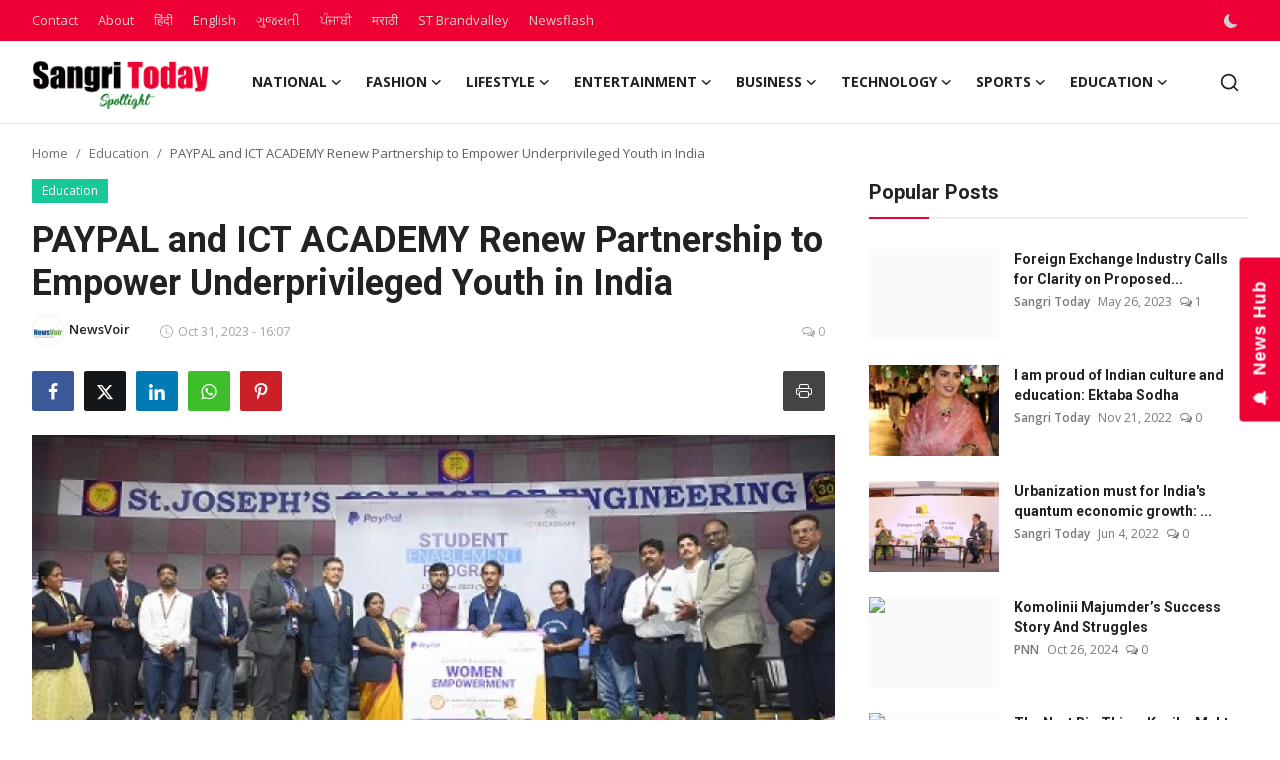

--- FILE ---
content_type: text/html; charset=UTF-8
request_url: https://www.sangritoday.com/spotlight/paypal-and-ict-academy-renew-partnership-to-empower-underprivileged-youth-in-india
body_size: 48282
content:
<!DOCTYPE html>
<html lang="en" >
<head>
<meta charset="utf-8">
<meta http-equiv="X-UA-Compatible" content="IE=edge">
<meta name="viewport" content="width=device-width, initial-scale=1">
<title>PAYPAL and ICT ACADEMY Renew Partnership to Empower Underprivileged Youth in India - Sangri Today Spotlight </title>
<meta name="description" content="
	ICT ACADEMY, supported by PAYPAL, launched the second edition of the &quot;Student Enablement Program&quot; at St. Joseph&#039;s College of Engineering, Chennai to train students on advanced IT skills. The program aims to benefit 3,400 students, in engineering, arts and science institutions across Tamil Nadu, Telangana and Karnataka, by providing critical development opportunities for women and underprivileged youth. Upon completion of the program, 70% of the participants will secure job placement at various IT companies.


	 


	
		
			
				
					
			
		
	



	PAYPAL and ICT ACADEMY Renew Partnership to Empower Underprivileged Youth in India


	 


	The inauguration of the program was held at St. Joseph&#039;s College of Engineering, Chennai on 17th October 2023 in the presence of more than 1,500 Students. The St. Joseph&#039;s College of Engineering has always strived for advancing towards implementing latest technologies to upskill students and faculty.


	 


	ICT ACADEMY (www.ictacademy.in) is an initiative of the Government of India in collaboration with the state Governments and Industries. ICT ACADEMY is a not-for-profit society, the first of its kind pioneer venture under the Public-Private-Partnership (PPP) model that endeavours to train the higher education teachers and students thereby exercises on developing the next generation teachers and industry ready students. 


	 


	&quot;Building on the success of our inaugural Student Enablement Program with ICT ACADEMY in 2022, we&#039;re proud to expand the initiative to impact 35% more students this year. Education can be crucial to breaking the poverty cycle for underrepresented groups and enabling a more inclusive community. As an innovator in the payments industry and a leading employer in India, we remain committed to enabling the success of women and underprivileged youth by strengthening their work readiness with industry-relevant skills building,&quot; said Mouli V., Vice President of Data, and India Site Leader, PAYPAL. 


	 


	Speaking about this partnership, Hari Balachandran, Chief Executive Officer, ICT ACADEMY said, &quot;Technology has become part of every business. As the technologies evolve faster, developing the skills of the people will be the key to employment and economic development of the nation. ICT ACADEMY continuously strives to develop a sustainable skill ecosystem right from the bottom of the pyramid. ICT ACADEMY does it by collaborating with corporate, government and academia. The collaboration with PAYPAL is a step forward to serve the deserving people of the society. The program will enable needy students to get skilled in technologies of the fourth industrial revolution being adopted by industries worldwide.&quot; Salient features of the program include 140 hours of training on IT and professional skills, training 100 faculty members on advanced technologies and assigning the role of mentors, assessment for trained students, certification, placement facilitation for certified students, and other activities for students to enhance their skill. 


	 


	Mr. Arunraj, I.A.S, Executive Director - ELCOT in his speech emphasised the need for women empowerment and various steps taken by Government Tamil Nadu in that direction.


	 


	Dr. Vaddi Seshagiri, Principal, St. Joseph&#039;s College of Engineering, delivered the welcome address and highlighted the importance of the partnership.


	 


	Dr. B. Babu Manohar, Chairman, St. Joseph&#039;s Group of Institutions, Ms. Sheela Pascal, Sr. Director - Data, PAYPAL India, Mr. Suresh Babu, Associate Vice President, ICT ACADEMY and Mr. Poornaprakash, State Head, ICT ACADEMY graced the inaugural ceremony with their esteemed presence.


	 


	With this renewed partnership, ICT ACADEMY and PAYPAL are poised to make a lasting impact on underprivileged youth, equipping them with the skills and knowledge needed to thrive in todays competitive world.
  "/>
<meta name="keywords" content="PAYPAL, and, ICT, ACADEMY, Renew, Partnership, Empower, Underprivileged, Youth, India"/>
<meta name="author" content="Sangri Today Spotlight"/>
<meta name="robots" content="all">
<meta property="og:locale" content="en-US"/>
<meta property="og:site_name" content="Sangri Today Spotlight"/>
<meta name="X-CSRF-TOKEN" content="57c8a39afdacfd220e4036c2759a9706">
<meta property="og:type" content="article"/>
<meta property="og:title" content="PAYPAL and ICT ACADEMY Renew Partnership to Empower Underprivileged Youth in India"/>
<meta property="og:description" content="
	ICT ACADEMY, supported by PAYPAL, launched the second edition of the &quot;Student Enablement Program&quot; at St. Joseph&#039;s College of Engineering, Chennai to train students on advanced IT skills. The program aims to benefit 3,400 students, in engineering, arts and science institutions across Tamil Nadu, Telangana and Karnataka, by providing critical development opportunities for women and underprivileged youth. Upon completion of the program, 70% of the participants will secure job placement at various IT companies.


	 


	
		
			
				
					
			
		
	



	PAYPAL and ICT ACADEMY Renew Partnership to Empower Underprivileged Youth in India


	 


	The inauguration of the program was held at St. Joseph&#039;s College of Engineering, Chennai on 17th October 2023 in the presence of more than 1,500 Students. The St. Joseph&#039;s College of Engineering has always strived for advancing towards implementing latest technologies to upskill students and faculty.


	 


	ICT ACADEMY (www.ictacademy.in) is an initiative of the Government of India in collaboration with the state Governments and Industries. ICT ACADEMY is a not-for-profit society, the first of its kind pioneer venture under the Public-Private-Partnership (PPP) model that endeavours to train the higher education teachers and students thereby exercises on developing the next generation teachers and industry ready students. 


	 


	&quot;Building on the success of our inaugural Student Enablement Program with ICT ACADEMY in 2022, we&#039;re proud to expand the initiative to impact 35% more students this year. Education can be crucial to breaking the poverty cycle for underrepresented groups and enabling a more inclusive community. As an innovator in the payments industry and a leading employer in India, we remain committed to enabling the success of women and underprivileged youth by strengthening their work readiness with industry-relevant skills building,&quot; said Mouli V., Vice President of Data, and India Site Leader, PAYPAL. 


	 


	Speaking about this partnership, Hari Balachandran, Chief Executive Officer, ICT ACADEMY said, &quot;Technology has become part of every business. As the technologies evolve faster, developing the skills of the people will be the key to employment and economic development of the nation. ICT ACADEMY continuously strives to develop a sustainable skill ecosystem right from the bottom of the pyramid. ICT ACADEMY does it by collaborating with corporate, government and academia. The collaboration with PAYPAL is a step forward to serve the deserving people of the society. The program will enable needy students to get skilled in technologies of the fourth industrial revolution being adopted by industries worldwide.&quot; Salient features of the program include 140 hours of training on IT and professional skills, training 100 faculty members on advanced technologies and assigning the role of mentors, assessment for trained students, certification, placement facilitation for certified students, and other activities for students to enhance their skill. 


	 


	Mr. Arunraj, I.A.S, Executive Director - ELCOT in his speech emphasised the need for women empowerment and various steps taken by Government Tamil Nadu in that direction.


	 


	Dr. Vaddi Seshagiri, Principal, St. Joseph&#039;s College of Engineering, delivered the welcome address and highlighted the importance of the partnership.


	 


	Dr. B. Babu Manohar, Chairman, St. Joseph&#039;s Group of Institutions, Ms. Sheela Pascal, Sr. Director - Data, PAYPAL India, Mr. Suresh Babu, Associate Vice President, ICT ACADEMY and Mr. Poornaprakash, State Head, ICT ACADEMY graced the inaugural ceremony with their esteemed presence.


	 


	With this renewed partnership, ICT ACADEMY and PAYPAL are poised to make a lasting impact on underprivileged youth, equipping them with the skills and knowledge needed to thrive in todays competitive world.
  "/>
<meta property="og:url" content="https://www.sangritoday.com/spotlight/paypal-and-ict-academy-renew-partnership-to-empower-underprivileged-youth-in-india"/>
<meta property="og:image" content="https://www.sangritoday.com/spotlight/uploads/images/2023/10/image_750x500_6540d904e5fb1.jpg"/>
<meta property="og:image:width" content="750"/>
<meta property="og:image:height" content="422"/>
<meta property="article:author" content="NewsVoir"/>
<meta property="fb:app_id" content=""/>
<meta property="article:published_time" content="2023-10-31 16:07:55"/>
<meta property="article:modified_time" content="2023-10-31 16:07:55"/>
<meta name="twitter:card" content="summary_large_image"/>
<meta name="twitter:site" content="@Sangri Today Spotlight"/>
<meta name="twitter:creator" content="@NewsVoir"/>
<meta name="twitter:title" content="PAYPAL and ICT ACADEMY Renew Partnership to Empower Underprivileged Youth in India"/>
<meta name="twitter:description" content="
	ICT ACADEMY, supported by PAYPAL, launched the second edition of the &quot;Student Enablement Program&quot; at St. Joseph&#039;s College of Engineering, Chennai to train students on advanced IT skills. The program aims to benefit 3,400 students, in engineering, arts and science institutions across Tamil Nadu, Telangana and Karnataka, by providing critical development opportunities for women and underprivileged youth. Upon completion of the program, 70% of the participants will secure job placement at various IT companies.


	 


	
		
			
				
					
			
		
	



	PAYPAL and ICT ACADEMY Renew Partnership to Empower Underprivileged Youth in India


	 


	The inauguration of the program was held at St. Joseph&#039;s College of Engineering, Chennai on 17th October 2023 in the presence of more than 1,500 Students. The St. Joseph&#039;s College of Engineering has always strived for advancing towards implementing latest technologies to upskill students and faculty.


	 


	ICT ACADEMY (www.ictacademy.in) is an initiative of the Government of India in collaboration with the state Governments and Industries. ICT ACADEMY is a not-for-profit society, the first of its kind pioneer venture under the Public-Private-Partnership (PPP) model that endeavours to train the higher education teachers and students thereby exercises on developing the next generation teachers and industry ready students. 


	 


	&quot;Building on the success of our inaugural Student Enablement Program with ICT ACADEMY in 2022, we&#039;re proud to expand the initiative to impact 35% more students this year. Education can be crucial to breaking the poverty cycle for underrepresented groups and enabling a more inclusive community. As an innovator in the payments industry and a leading employer in India, we remain committed to enabling the success of women and underprivileged youth by strengthening their work readiness with industry-relevant skills building,&quot; said Mouli V., Vice President of Data, and India Site Leader, PAYPAL. 


	 


	Speaking about this partnership, Hari Balachandran, Chief Executive Officer, ICT ACADEMY said, &quot;Technology has become part of every business. As the technologies evolve faster, developing the skills of the people will be the key to employment and economic development of the nation. ICT ACADEMY continuously strives to develop a sustainable skill ecosystem right from the bottom of the pyramid. ICT ACADEMY does it by collaborating with corporate, government and academia. The collaboration with PAYPAL is a step forward to serve the deserving people of the society. The program will enable needy students to get skilled in technologies of the fourth industrial revolution being adopted by industries worldwide.&quot; Salient features of the program include 140 hours of training on IT and professional skills, training 100 faculty members on advanced technologies and assigning the role of mentors, assessment for trained students, certification, placement facilitation for certified students, and other activities for students to enhance their skill. 


	 


	Mr. Arunraj, I.A.S, Executive Director - ELCOT in his speech emphasised the need for women empowerment and various steps taken by Government Tamil Nadu in that direction.


	 


	Dr. Vaddi Seshagiri, Principal, St. Joseph&#039;s College of Engineering, delivered the welcome address and highlighted the importance of the partnership.


	 


	Dr. B. Babu Manohar, Chairman, St. Joseph&#039;s Group of Institutions, Ms. Sheela Pascal, Sr. Director - Data, PAYPAL India, Mr. Suresh Babu, Associate Vice President, ICT ACADEMY and Mr. Poornaprakash, State Head, ICT ACADEMY graced the inaugural ceremony with their esteemed presence.


	 


	With this renewed partnership, ICT ACADEMY and PAYPAL are poised to make a lasting impact on underprivileged youth, equipping them with the skills and knowledge needed to thrive in todays competitive world.
  "/>
<meta name="twitter:image" content="https://www.sangritoday.com/spotlight/uploads/images/2023/10/image_750x500_6540d904e5fb1.jpg"/>
<link rel="shortcut icon" type="image/png" href="https://www.sangritoday.com/spotlight/uploads/logo/logo_62645b798d6d3.png"/>
<link rel="canonical" href="https://www.sangritoday.com/spotlight/paypal-and-ict-academy-renew-partnership-to-empower-underprivileged-youth-in-india"/>
<link rel="alternate" href="https://www.sangritoday.com/spotlight/paypal-and-ict-academy-renew-partnership-to-empower-underprivileged-youth-in-india" hreflang="en-US"/>
<link href="https://fonts.googleapis.com/css?family=Open+Sans:300,400,600,700&display=swap" rel="stylesheet"><link href="https://fonts.googleapis.com/css?family=Roboto:300,400,500,700&display=swap&subset=cyrillic,cyrillic-ext,greek,greek-ext,latin-ext,vietnamese" rel="stylesheet"><link href="https://www.sangritoday.com/spotlight/assets/vendor/bootstrap/css/bootstrap.min.css" rel="stylesheet">
<link href="https://www.sangritoday.com/spotlight/assets/themes/magazine/css/style-2.4.1.min.css" rel="stylesheet">
<style>:root {--vr-font-primary:  "Open Sans", Helvetica, sans-serif;--vr-font-secondary:  "Roboto", Helvetica, sans-serif;--vr-font-tertiary:  Verdana, Helvetica, sans-serif;--vr-theme-color: #ee0034;--vr-block-color: #ee0034;--vr-mega-menu-color: #f9f9f9;} .section-videos .video-large .image {height: 100% !important;}
.bn-ds-1{width: 728px; height: 90px;}.bn-mb-1{width: 300px; height: 250px;}.bn-ds-2{width: 728px; height: 90px;}.bn-mb-2{width: 300px; height: 250px;}.bn-ds-3{width: 728px; height: 90px;}.bn-mb-3{width: 300px; height: 250px;}.bn-ds-4{width: 728px; height: 90px;}.bn-mb-4{width: 300px; height: 250px;}.bn-ds-5{width: 728px; height: 250px;}.bn-mb-5{width: 300px; height: 250px;}.bn-ds-6{width: 728px; height: 90px;}.bn-mb-6{width: 300px; height: 250px;}.bn-ds-7{width: 728px; height: 250px;}.bn-mb-7{width: 300px; height: 250px;}.bn-ds-8{width: 336px; height: 280px;}.bn-mb-8{width: 300px; height: 250px;}.bn-ds-9{width: 336px; height: 280px;}.bn-mb-9{width: 300px; height: 250px;}.bn-ds-10{width: 728px; height: 90px;}.bn-mb-10{width: 728px; height: 90px;}.bn-ds-11{width: 500px; height: 200px;}.bn-mb-11{width: 250px; height: 250px;}.modal-newsletter .image {background-image: url('https://www.sangritoday.com/spotlight/assets/img/newsletter.webp');}</style>
<script>var VrConfig = {baseURL: 'https://www.sangritoday.com/spotlight', csrfTokenName: 'csrf_token', sysLangId: '1', authCheck: 0, rtl: false, isRecaptchaEnabled: '0', categorySliderIds: [], textOk: "OK", textYes: "Yes", textCancel: "Cancel", textCorrectAnswer: "Correct Answer", textWrongAnswer: "Wrong Answer"};</script><meta name="robots" content="max-image-preview:large"/>
<!-- Begin comScore Tag -->
<script>
  var _comscore = _comscore || [];
  _comscore.push({ c1: "2", c2: "40450221" ,  options: { enableFirstPartyCookie: "true" } });
  (function() {
    var s = document.createElement("script"), el = document.getElementsByTagName("script")[0]; s.async = true;
    s.src = "https://sb.scorecardresearch.com/cs/40450221/beacon.js";
    el.parentNode.insertBefore(s, el);
  })();
</script>
<noscript>
  <img src="https://sb.scorecardresearch.com/p?c1=2&c2=40450221&cv=3.9.1&cj=1">
</noscript>
<!-- End comScore Tag -->
<script> window._izq = window._izq || []; window._izq.push(["init"]); </script>
<script src="https://cdn.izooto.com/scripts/59feefa2b1cf0edcafa94d30876c54e3113d2a8e.js"></script></head>
<body class="magazine  ">
<div id="nav-top" class="d-flex align-items-center">
<div class="container-xl d-flex justify-content-center justify-content-between">
<div class="d-flex align-items-center">
<ul class="navbar-nav flex-row top-left">
<li class="nav-item"><a href="https://www.sangritoday.com/spotlight/contact" class="nav-link">Contact</a></li>
<li class="nav-item"><a href="https://www.sangritoday.com/spotlight/about" class="nav-link">About</a></li>
</ul>
<div class="d-flex align-items-center">
  <ul class="navbar-nav flex-row top-left">
    <li class="nav-item"><a href="https://hindi.sangritoday.com/" class="nav-link">हिंदी</a></li>
    <li class="nav-item"><a href="https://www.sangritoday.com/" class="nav-link">English</a></li>
    <li class="nav-item"><a href="https://gujarati.sangritoday.com/" class="nav-link">ગુજરાતી</a></li>
    <li class="nav-item"><a href="https://punjabi.sangritoday.com/" class="nav-link">ਪੰਜਾਬੀ</a></li>
    <li class="nav-item"><a href="https://marathi.sangritoday.com/" class="nav-link">मराठी</a></li>
   
    <li class="nav-item"><a href="https://brandvalley.sangritoday.com/" class="nav-link">ST Brandvalley</a></li>
    <li class="nav-item"><a href="https://www.sangritoday.com/news" class="nav-link">Newsflash</a></li>
  </ul>
</div>

</div>
<div class="d-flex align-items-center">
<ul class="navbar-nav flex-row flex-wrap ms-md-auto align-items-center">
<li class="nav-item display-flex align-items-center m0">
<form action="https://www.sangritoday.com/spotlight/switch-dark-mode" method="post">
<input type="hidden" name="csrf_token" value="57c8a39afdacfd220e4036c2759a9706"><input type="hidden" name="back_url" value="https://www.sangritoday.com/spotlight/paypal-and-ict-academy-renew-partnership-to-empower-underprivileged-youth-in-india">
<button type="submit" name="theme_mode" value="dark" class="btn-switch-mode" aria-label="switch-mode">
<svg xmlns="http://www.w3.org/2000/svg" width="13" height="13" fill="currentColor" class="dark-mode-icon" viewBox="0 0 16 16">
<path d="M6 .278a.768.768 0 0 1 .08.858 7.208 7.208 0 0 0-.878 3.46c0 4.021 3.278 7.277 7.318 7.277.527 0 1.04-.055 1.533-.16a.787.787 0 0 1 .81.316.733.733 0 0 1-.031.893A8.349 8.349 0 0 1 8.344 16C3.734 16 0 12.286 0 7.71 0 4.266 2.114 1.312 5.124.06A.752.752 0 0 1 6 .278z"/>
</svg>
</button>
</form>
</li>
</ul>
</div>
</div>
</div><header id="header" >
<div class="navbar navbar-expand-md nav-main">
<nav class="container-xl">
<a href="https://www.sangritoday.com/spotlight" class="navbar-brand p-0">
<img src="https://www.sangritoday.com/spotlight/uploads/logo/logo_66ea7b56a97855-38409680.png" alt="logo" class="logo" width="178" height="56">
</a>
<div class="collapse navbar-collapse">
<ul class="navbar-nav navbar-left display-flex align-items-center">
<li class="nav-item nav-item-category nav-item-category-13" data-category-id="13">
<a href="https://www.sangritoday.com/spotlight/national" class="nav-link" data-toggle="dropdown" role="button" aria-expanded="false">National<i class="icon-arrow-down"></i></a>
</li>
<li class="nav-item nav-item-category nav-item-category-4" data-category-id="4">
<a href="https://www.sangritoday.com/spotlight/fashion" class="nav-link" data-toggle="dropdown" role="button" aria-expanded="false">Fashion<i class="icon-arrow-down"></i></a>
</li>
<li class="nav-item nav-item-category nav-item-category-2" data-category-id="2">
<a href="https://www.sangritoday.com/spotlight/lifestyle" class="nav-link" data-toggle="dropdown" role="button" aria-expanded="false">Lifestyle<i class="icon-arrow-down"></i></a>
</li>
<li class="nav-item nav-item-category nav-item-category-1" data-category-id="1">
<a href="https://www.sangritoday.com/spotlight/entertainment" class="nav-link" data-toggle="dropdown" role="button" aria-expanded="false">Entertainment<i class="icon-arrow-down"></i></a>
</li>
<li class="nav-item nav-item-category nav-item-category-5" data-category-id="5">
<a href="https://www.sangritoday.com/spotlight/business" class="nav-link" data-toggle="dropdown" role="button" aria-expanded="false">Business<i class="icon-arrow-down"></i></a>
</li>
<li class="nav-item nav-item-category nav-item-category-7" data-category-id="7">
<a href="https://www.sangritoday.com/spotlight/technology" class="nav-link" data-toggle="dropdown" role="button" aria-expanded="false">Technology<i class="icon-arrow-down"></i></a>
</li>
<li class="nav-item nav-item-category nav-item-category-3" data-category-id="3">
<a href="https://www.sangritoday.com/spotlight/sports" class="nav-link" data-toggle="dropdown" role="button" aria-expanded="false">Sports<i class="icon-arrow-down"></i></a>
</li>
<li class="nav-item nav-item-category nav-item-category-6" data-category-id="6">
<a href="https://www.sangritoday.com/spotlight/education" class="nav-link" data-toggle="dropdown" role="button" aria-expanded="false">Education<i class="icon-arrow-down"></i></a>
</li>
</ul>
<hr class="d-md-none text-white-50">
<ul class="navbar-nav navbar-right flex-row flex-wrap align-items-center ms-md-auto">
<li class="nav-item col-6 col-lg-auto position-relative">
<button type="button" class="btn-link nav-link py-2 px-0 px-lg-2 search-icon display-flex align-items-center" aria-label="search">
<svg xmlns="http://www.w3.org/2000/svg" width="21" height="21" viewBox="0 0 24 24" fill="none" stroke="currentColor" stroke-width="2" stroke-linecap="round" stroke-linejoin="round">
<circle cx="11" cy="11" r="8"></circle>
<line x1="21" y1="21" x2="16.65" y2="16.65"></line>
</svg>
</button>
<div class="search-form">
<form action="https://www.sangritoday.com/spotlight/search" method="get" id="search_validate">
<input type="text" name="q" maxlength="300" pattern=".*\S+.*" class="form-control form-input" placeholder="Search..."  required>
<button class="btn btn-custom" aria-label="search">
<svg xmlns="http://www.w3.org/2000/svg" width="20" height="20" viewBox="0 0 24 24" fill="none" stroke="currentColor" stroke-width="2" stroke-linecap="round" stroke-linejoin="round">
<circle cx="11" cy="11" r="8"></circle>
<line x1="21" y1="21" x2="16.65" y2="16.65"></line>
</svg>
</button>
</form>
</div>
</li>
</ul>
</div>
</nav>
</div>

<div class="container-xl">
<div class="mega-menu-container">
<div class="mega-menu mega-menu-13 shadow-sm" data-category-id="13">
<div class="container-fluid">
<div class="row">
<div class="col-12 menu-right width100">
<div class="menu-category-items filter-all active">
<div class="container-fluid">
<div class="row">
<div class="col-sm-2 menu-post-item width20">
<div class="image">
<a href="https://www.sangritoday.com/spotlight/india-eu-trade-deal-mother-of-all-deals-ahead-4-stock-market-winners">
<img src="[data-uri]" data-src="https://cdn.pnndigital.com/wp-content/uploads/2026/01/1-19.jpg" alt="India-EU Trade Deal – ‘Mother of All Deals’ Ahead: 4 Stock Market Winners" class="img-fluid lazyload" width="232" height="140"/>
</a>
</div>
<h3 class="title"><a href="https://www.sangritoday.com/spotlight/india-eu-trade-deal-mother-of-all-deals-ahead-4-stock-market-winners">India-EU Trade Deal – ‘Mother of All Deals’ A...</a></h3>
<p class="small-post-meta">    <a href="https://www.sangritoday.com/spotlight/user/pnnindia" class="a-username">PNN</a>
    <span>Jan 21, 2026</span>
    <span><i class="icon-comment"></i>&nbsp;0</span>
</p>
</div>
<div class="col-sm-2 menu-post-item width20">
<div class="image">
<a href="https://www.sangritoday.com/spotlight/brmgsu-leads-human-rights-social-security-meet-for-unorganised-workers">
<img src="[data-uri]" data-src="https://cdn.pnndigital.com/wp-content/uploads/2026/01/PNN-1-13.jpg" alt="BRMGSU Leads Human Rights &amp; Social Security Meet for Unorganised Workers" class="img-fluid lazyload" width="232" height="140"/>
</a>
</div>
<h3 class="title"><a href="https://www.sangritoday.com/spotlight/brmgsu-leads-human-rights-social-security-meet-for-unorganised-workers">BRMGSU Leads Human Rights &amp; Social Security M...</a></h3>
<p class="small-post-meta">    <a href="https://www.sangritoday.com/spotlight/user/pnnindia" class="a-username">PNN</a>
    <span>Jan 20, 2026</span>
    <span><i class="icon-comment"></i>&nbsp;0</span>
</p>
</div>
<div class="col-sm-2 menu-post-item width20">
<div class="image">
<a href="https://www.sangritoday.com/spotlight/65th-cgpb-meeting-sparks-new-momentum-with-bold-signals-for-indias-geoscience-agenda">
<img src="[data-uri]" data-src="https://cdn.pnndigital.com/wp-content/uploads/2026/01/SSS-O-1-1.jpg" alt="65th CGPB Meeting Sparks New Momentum With Bold Signals for India’s Geoscience Agenda" class="img-fluid lazyload" width="232" height="140"/>
</a>
</div>
<h3 class="title"><a href="https://www.sangritoday.com/spotlight/65th-cgpb-meeting-sparks-new-momentum-with-bold-signals-for-indias-geoscience-agenda">65th CGPB Meeting Sparks New Momentum With Bo...</a></h3>
<p class="small-post-meta">    <a href="https://www.sangritoday.com/spotlight/user/pnnindia" class="a-username">PNN</a>
    <span>Jan 20, 2026</span>
    <span><i class="icon-comment"></i>&nbsp;0</span>
</p>
</div>
<div class="col-sm-2 menu-post-item width20">
<div class="image">
<a href="https://www.sangritoday.com/spotlight/iicdem-2026-puts-india-at-the-helm-of-global-democracy-talks">
<img src="[data-uri]" data-src="https://cdn.pnndigital.com/wp-content/uploads/2026/01/SSS-O-7.jpg" alt="IICDEM 2026 Puts India at the Helm of Global Democracy Talks" class="img-fluid lazyload" width="232" height="140"/>
</a>
</div>
<h3 class="title"><a href="https://www.sangritoday.com/spotlight/iicdem-2026-puts-india-at-the-helm-of-global-democracy-talks">IICDEM 2026 Puts India at the Helm of Global ...</a></h3>
<p class="small-post-meta">    <a href="https://www.sangritoday.com/spotlight/user/pnnindia" class="a-username">PNN</a>
    <span>Jan 19, 2026</span>
    <span><i class="icon-comment"></i>&nbsp;0</span>
</p>
</div>
<div class="col-sm-2 menu-post-item width20">
<div class="image">
<a href="https://www.sangritoday.com/spotlight/pm-vishwakarma-haat-2026-signals-a-bold-push-for-indian-crafts">
<img src="[data-uri]" data-src="https://cdn.pnndigital.com/wp-content/uploads/2026/01/SSS-O-2-2.jpg" alt="PM Vishwakarma Haat 2026 Signals a Bold Push for Indian Crafts" class="img-fluid lazyload" width="232" height="140"/>
</a>
</div>
<h3 class="title"><a href="https://www.sangritoday.com/spotlight/pm-vishwakarma-haat-2026-signals-a-bold-push-for-indian-crafts">PM Vishwakarma Haat 2026 Signals a Bold Push ...</a></h3>
<p class="small-post-meta">    <a href="https://www.sangritoday.com/spotlight/user/pnnindia" class="a-username">PNN</a>
    <span>Jan 17, 2026</span>
    <span><i class="icon-comment"></i>&nbsp;0</span>
</p>
</div>
</div>
</div>
</div>
</div>
</div>
</div>
</div>
<div class="mega-menu mega-menu-4 shadow-sm" data-category-id="4">
<div class="container-fluid">
<div class="row">
<div class="col-12 menu-right width100">
<div class="menu-category-items filter-all active">
<div class="container-fluid">
<div class="row">
<div class="col-sm-2 menu-post-item width20">
<div class="image">
<a href="https://www.sangritoday.com/spotlight/jiwya-raises-usd-350000-following-london-fashion-week-debut-to-scale-its-100-plant-based-fashion-ecosystem">
<img src="[data-uri]" data-src="https://blogger.googleusercontent.com/img/b/R29vZ2xl/AVvXsEiDHsm3apNL2xbUlPh3D1b28BlyfIdSrlYVQIWEUu8TC40Mg7BorGoKvTtbbpoGymkBvWSV29BXAvDvKN_jjHCzcKk_Ixobai5omt8xr1XDz-6s1pclrJACXMytfoVNTcvugHQTlHQ9DTcT-D6eVoGMZGbhZ_jXSnQWJW0J-Gydq-XHOm_pnrG3NNC3pLYu/w1600/JIWYA.jpg" alt="JIWYA RAISES USD 350,000 FOLLOWING LONDON FASHION WEEK DEBUT TO SCALE ITS 100% PLANT-BASED FASHION ECOSYSTEM" class="img-fluid lazyload" width="232" height="140"/>
</a>
</div>
<h3 class="title"><a href="https://www.sangritoday.com/spotlight/jiwya-raises-usd-350000-following-london-fashion-week-debut-to-scale-its-100-plant-based-fashion-ecosystem">JIWYA RAISES USD 350,000 FOLLOWING LONDON FAS...</a></h3>
<p class="small-post-meta">    <a href="https://www.sangritoday.com/spotlight/user/newsreach" class="a-username">News Reach</a>
    <span>Dec 12, 2025</span>
    <span><i class="icon-comment"></i>&nbsp;0</span>
</p>
</div>
<div class="col-sm-2 menu-post-item width20">
<div class="image">
<a href="https://www.sangritoday.com/spotlight/tasvas-grand-showcase-at-lakme-fashion-week-redefines-menswear">
<img src="[data-uri]" data-src="https://blogger.googleusercontent.com/img/b/R29vZ2xl/AVvXsEhF1zBoMmdUlpjchdSxLUD8EtBSSIV6hCosBoeIPylW41ihgTj79LMkeAWFQemtz31U-G2KVdOBjJssb-tz3GXMgFHsAz78PHeHk-KmwQTbvIPZo-sTLabZnrRAk9KNWAl0EW_plIiZDHR8Wz3UidcF2X1jVHpGqmT8DQJ6awIoA1g7lpYonEuRXQfBBY97/w1600/Tasva%E2%80%99s.jpg" alt="Tasva’s Grand Showcase at Lakme Fashion Week Redefines Menswear" class="img-fluid lazyload" width="232" height="140"/>
</a>
</div>
<h3 class="title"><a href="https://www.sangritoday.com/spotlight/tasvas-grand-showcase-at-lakme-fashion-week-redefines-menswear">Tasva’s Grand Showcase at Lakme Fashion Week ...</a></h3>
<p class="small-post-meta">    <a href="https://www.sangritoday.com/spotlight/user/newsreach" class="a-username">News Reach</a>
    <span>Oct 13, 2025</span>
    <span><i class="icon-comment"></i>&nbsp;0</span>
</p>
</div>
<div class="col-sm-2 menu-post-item width20">
<div class="image">
<a href="https://www.sangritoday.com/spotlight/lakme-fashion-week-in-partnership-with-fashion-design-council-of-india-fdci-celebrated-10-years-of-nexa">
<img src="[data-uri]" data-src="https://www.sangritoday.com/spotlight/uploads/images/202509/image_430x256_68d2bb571f860.webp" alt="Lakmē Fashion Week in partnership with Fashion Design Council of India (FDCI) Celebrated 10 Years of NEXA" class="img-fluid lazyload" width="232" height="140"/>
</a>
</div>
<h3 class="title"><a href="https://www.sangritoday.com/spotlight/lakme-fashion-week-in-partnership-with-fashion-design-council-of-india-fdci-celebrated-10-years-of-nexa">Lakmē Fashion Week in partnership with Fashio...</a></h3>
<p class="small-post-meta">    <a href="https://www.sangritoday.com/spotlight/user/babita" class="a-username">Babita Choudhary</a>
    <span>Sep 23, 2025</span>
    <span><i class="icon-comment"></i>&nbsp;0</span>
</p>
</div>
<div class="col-sm-2 menu-post-item width20">
<div class="image">
<a href="https://www.sangritoday.com/spotlight/maseya-by-maanse-kashyap-where-childhood-meets-couture">
<img src="[data-uri]" data-src="https://cdn.pnndigital.com/wp-content/uploads/2025/09/Featured-2.jpg" alt="Maseya by Maanse Kashyap: Where Childhood meets Couture" class="img-fluid lazyload" width="232" height="140"/>
</a>
</div>
<h3 class="title"><a href="https://www.sangritoday.com/spotlight/maseya-by-maanse-kashyap-where-childhood-meets-couture">Maseya by Maanse Kashyap: Where Childhood mee...</a></h3>
<p class="small-post-meta">    <a href="https://www.sangritoday.com/spotlight/user/pnnindia" class="a-username">PNN</a>
    <span>Sep 5, 2025</span>
    <span><i class="icon-comment"></i>&nbsp;0</span>
</p>
</div>
<div class="col-sm-2 menu-post-item width20">
<div class="image">
<a href="https://www.sangritoday.com/spotlight/satya-designers-new-kidswear-line-blends-tradition-and-trend-taking-center-stage-at-india-kids-fashion-week-in-hyderabad">
<img src="[data-uri]" data-src="https://pnndigital.com/wp-content/uploads/2025/08/pow.jpg" alt="Satya Designers new kidswear line blends tradition and trend, taking center stage at India Kids Fashion Week in Hyderabad" class="img-fluid lazyload" width="232" height="140"/>
</a>
</div>
<h3 class="title"><a href="https://www.sangritoday.com/spotlight/satya-designers-new-kidswear-line-blends-tradition-and-trend-taking-center-stage-at-india-kids-fashion-week-in-hyderabad">Satya Designers new kidswear line blends trad...</a></h3>
<p class="small-post-meta">    <a href="https://www.sangritoday.com/spotlight/user/pnnindia" class="a-username">PNN</a>
    <span>Aug 8, 2025</span>
    <span><i class="icon-comment"></i>&nbsp;0</span>
</p>
</div>
</div>
</div>
</div>
</div>
</div>
</div>
</div>
<div class="mega-menu mega-menu-2 shadow-sm" data-category-id="2">
<div class="container-fluid">
<div class="row">
<div class="col-3 menu-left vr-scrollbar">
<a href="https://www.sangritoday.com/spotlight/lifestyle" data-category-filter="all" class="link-sub-category link-sub-category-all active">All</a>
<a href="https://www.sangritoday.com/spotlight/lifestyle/beauty-pageants" data-category-filter="25" class="link-sub-category">Beauty Pageants</a>
<a href="https://www.sangritoday.com/spotlight/lifestyle/arts" data-category-filter="20" class="link-sub-category">Arts</a>
<a href="https://www.sangritoday.com/spotlight/lifestyle/awards" data-category-filter="21" class="link-sub-category">Awards</a>
<a href="https://www.sangritoday.com/spotlight/lifestyle/food" data-category-filter="10" class="link-sub-category">Food</a>
<a href="https://www.sangritoday.com/spotlight/lifestyle/travel" data-category-filter="12" class="link-sub-category">Travel</a>
<a href="https://www.sangritoday.com/spotlight/lifestyle/health" data-category-filter="11" class="link-sub-category">Health</a>
</div>
<div class="col-12 menu-right">
<div class="menu-category-items filter-all active">
<div class="container-fluid">
<div class="row">
<div class="col-sm-2 menu-post-item width25">
<div class="image">
<a href="https://www.sangritoday.com/spotlight/debut-hindi-novel-prague-by-vishwajeet-ranade-blending-romance-with-literary-intensity-is-now-available">
<img src="[data-uri]" data-src="https://cdn.pnn.digital/wp-content/uploads/2026/01/PNN-64.jpg" alt="Debut Hindi novel “Prague” by Vishwajeet Ranade, blending romance with literary intensity, is now available." class="img-fluid lazyload" width="232" height="140"/>
</a>
</div>
<h3 class="title"><a href="https://www.sangritoday.com/spotlight/debut-hindi-novel-prague-by-vishwajeet-ranade-blending-romance-with-literary-intensity-is-now-available">Debut Hindi novel “Prague” by Vishwajeet Rana...</a></h3>
<p class="small-post-meta">    <a href="https://www.sangritoday.com/spotlight/user/pnnindia" class="a-username">PNN</a>
    <span>Jan 21, 2026</span>
    <span><i class="icon-comment"></i>&nbsp;0</span>
</p>
</div>
<div class="col-sm-2 menu-post-item width25">
<div class="image">
<a href="https://www.sangritoday.com/spotlight/jayesh-parab-a-visionary-leader-shaping-goas-future-through-purpose-progress-and-public-service">
<img src="[data-uri]" data-src="https://cdn.pnn.digital/wp-content/uploads/2026/01/PNN-2026-01-21T111856.438.jpg" alt="Jayesh Parab: A Visionary Leader Shaping Goa’s Future Through Purpose, Progress, and Public Service" class="img-fluid lazyload" width="232" height="140"/>
</a>
</div>
<h3 class="title"><a href="https://www.sangritoday.com/spotlight/jayesh-parab-a-visionary-leader-shaping-goas-future-through-purpose-progress-and-public-service">Jayesh Parab: A Visionary Leader Shaping Goa’...</a></h3>
<p class="small-post-meta">    <a href="https://www.sangritoday.com/spotlight/user/pnnindia" class="a-username">PNN</a>
    <span>Jan 21, 2026</span>
    <span><i class="icon-comment"></i>&nbsp;0</span>
</p>
</div>
<div class="col-sm-2 menu-post-item width25">
<div class="image">
<a href="https://www.sangritoday.com/spotlight/palladium-ahmedabad-hosts-the-great-electronic-fest-with-assured-rewards-and-top-tech-brands-celebrating-republic-day-till-january-26">
<img src="[data-uri]" data-src="https://cdn.pnn.digital/wp-content/uploads/2026/01/PNN-1-25.jpg" alt="Palladium Ahmedabad Hosts ‘The Great Electronic Fest’ with Assured Rewards and Top Tech Brands, Celebrating Republic Day Till January 26" class="img-fluid lazyload" width="232" height="140"/>
</a>
</div>
<h3 class="title"><a href="https://www.sangritoday.com/spotlight/palladium-ahmedabad-hosts-the-great-electronic-fest-with-assured-rewards-and-top-tech-brands-celebrating-republic-day-till-january-26">Palladium Ahmedabad Hosts ‘The Great Electron...</a></h3>
<p class="small-post-meta">    <a href="https://www.sangritoday.com/spotlight/user/pnnindia" class="a-username">PNN</a>
    <span>Jan 21, 2026</span>
    <span><i class="icon-comment"></i>&nbsp;0</span>
</p>
</div>
<div class="col-sm-2 menu-post-item width25">
<div class="image">
<a href="https://www.sangritoday.com/spotlight/why-indias-top-talent-remains-under-leveraged-and-how-ustride-led-by-elvina-pinto-is-rewriting-corporate-training">
<img src="[data-uri]" data-src="https://cdn.pnn.digital/wp-content/uploads/2026/01/PNN-2026-01-21T150614.399.jpg" alt="Why India’s Top Talent Remains Under-leveraged — And How Ustride, Led by Elvina Pinto, Is Rewriting Corporate Training" class="img-fluid lazyload" width="232" height="140"/>
</a>
</div>
<h3 class="title"><a href="https://www.sangritoday.com/spotlight/why-indias-top-talent-remains-under-leveraged-and-how-ustride-led-by-elvina-pinto-is-rewriting-corporate-training">Why India’s Top Talent Remains Under-leverage...</a></h3>
<p class="small-post-meta">    <a href="https://www.sangritoday.com/spotlight/user/pnnindia" class="a-username">PNN</a>
    <span>Jan 21, 2026</span>
    <span><i class="icon-comment"></i>&nbsp;0</span>
</p>
</div>
</div>
</div>
</div>
<div class="menu-category-items filter-25">
<div class="container-fluid">
<div class="row">
<div class="col-sm-2 menu-post-item width25">
<div class="image">
<a href="https://www.sangritoday.com/spotlight/dr-aditi-govitrikar-the-newly-appointed-director-of-mrs-uae-world-crowns-dr-taylor-elizabeth-as-the-title-holder">
<img src="[data-uri]" data-src="https://blogger.googleusercontent.com/img/b/R29vZ2xl/AVvXsEi3zGxmt3gpajnHgraadTUxmanCq447zQ6DmZUm9xInHZth19HkBIwurOM8wwG7PmI_qBLDZGXsIdgFmEu74CtGdO0lFJ-QmqvJXYy4q-akdS4E2mM92DwBACtdNRb6AIWLDLAH9sYbP7bq3urHdEOcSGJno8DqSR3x5WmykBwLDNJCIVW0Se4rWGfaDLD8/w1600/Dr%20Aditi%20Govitrikar.jpg" alt="Dr Aditi Govitrikar, the newly-appointed director of Mrs UAE World, crowns Dr Taylor Elizabeth as the title-holder" class="img-fluid lazyload" width="232" height="140"/>
</a>
</div>
<h3 class="title"><a href="https://www.sangritoday.com/spotlight/dr-aditi-govitrikar-the-newly-appointed-director-of-mrs-uae-world-crowns-dr-taylor-elizabeth-as-the-title-holder">Dr Aditi Govitrikar, the newly-appointed dire...</a></h3>
<p class="small-post-meta">    <a href="https://www.sangritoday.com/spotlight/user/newsreach" class="a-username">News Reach</a>
    <span>Nov 19, 2025</span>
    <span><i class="icon-comment"></i>&nbsp;0</span>
</p>
</div>
<div class="col-sm-2 menu-post-item width25">
<div class="image">
<a href="https://www.sangritoday.com/spotlight/miss-asia-global-2025-angel-bianca-agustin-from-the-philippines-crowned-winner">
<img src="[data-uri]" data-src="https://cdn.pnn.digital/wp-content/uploads/2025/11/Miss-Asia-Global-2025-Angel-Bianca-.jpg" alt="Miss Asia Global 2025: Angel Bianca Agustin from the Philippines Crowned Winner" class="img-fluid lazyload" width="232" height="140"/>
</a>
</div>
<h3 class="title"><a href="https://www.sangritoday.com/spotlight/miss-asia-global-2025-angel-bianca-agustin-from-the-philippines-crowned-winner">Miss Asia Global 2025: Angel Bianca Agustin f...</a></h3>
<p class="small-post-meta">    <a href="https://www.sangritoday.com/spotlight/user/pnnindia" class="a-username">PNN</a>
    <span>Nov 8, 2025</span>
    <span><i class="icon-comment"></i>&nbsp;0</span>
</p>
</div>
<div class="col-sm-2 menu-post-item width25">
<div class="image">
<a href="https://www.sangritoday.com/spotlight/charupsi-lap-honored-with-national-impact-award-2025-for-best-model-in-mrs-category">
<img src="[data-uri]" data-src="https://www.sangritoday.com/spotlight/uploads/images/202507/image_430x256_6888f88a0e177.webp" alt="Charupsi Lap Honored with National Impact Award 2025 for Best Model in Mrs Category" class="img-fluid lazyload" width="232" height="140"/>
</a>
</div>
<h3 class="title"><a href="https://www.sangritoday.com/spotlight/charupsi-lap-honored-with-national-impact-award-2025-for-best-model-in-mrs-category">Charupsi Lap Honored with National Impact Awa...</a></h3>
<p class="small-post-meta">    <a href="https://www.sangritoday.com/spotlight/user/sangritoday" class="a-username">Sangri Today</a>
    <span>Jul 29, 2025</span>
    <span><i class="icon-comment"></i>&nbsp;0</span>
</p>
</div>
<div class="col-sm-2 menu-post-item width25">
<div class="image">
<a href="https://www.sangritoday.com/spotlight/redefining-reproductive-success-kalyani-bade-rewriting-lives-through-ivf-innovations">
<img src="[data-uri]" data-src="https://www.sangritoday.com/spotlight/uploads/images/202507/image_430x256_687b36141d3e2.webp" alt="Redefining Reproductive Success: Kalyani Bade Rewriting Lives through IVF Innovations" class="img-fluid lazyload" width="232" height="140"/>
</a>
</div>
<h3 class="title"><a href="https://www.sangritoday.com/spotlight/redefining-reproductive-success-kalyani-bade-rewriting-lives-through-ivf-innovations">Redefining Reproductive Success: Kalyani Bade...</a></h3>
<p class="small-post-meta">    <a href="https://www.sangritoday.com/spotlight/user/sangritoday" class="a-username">Sangri Today</a>
    <span>Jul 19, 2025</span>
    <span><i class="icon-comment"></i>&nbsp;0</span>
</p>
</div>
</div>
</div>
</div>
<div class="menu-category-items filter-20">
<div class="container-fluid">
<div class="row">
<div class="col-sm-2 menu-post-item width25">
<div class="image">
<a href="https://www.sangritoday.com/spotlight/ranga-rao-memorial-school-for-differently-abled-celebrates-37-years-of-empowerment-and-excellence">
<img src="[data-uri]" data-src="https://www.newsvoir.com/images/article/image1/34380_cyclepure170126.jpeg" alt="Ranga Rao Memorial School for Differently Abled Celebrates 37 Years of Empowerment and Excellence" class="img-fluid lazyload" width="232" height="140"/>
</a>
</div>
<h3 class="title"><a href="https://www.sangritoday.com/spotlight/ranga-rao-memorial-school-for-differently-abled-celebrates-37-years-of-empowerment-and-excellence">Ranga Rao Memorial School for Differently Abl...</a></h3>
<p class="small-post-meta">    <a href="https://www.sangritoday.com/spotlight/user/newsvoir" class="a-username">NewsVoir</a>
    <span>Jan 17, 2026</span>
    <span><i class="icon-comment"></i>&nbsp;0</span>
</p>
</div>
<div class="col-sm-2 menu-post-item width25">
<div class="image">
<a href="https://www.sangritoday.com/spotlight/pongal-fete-gets-all-its-rustic-charm-at-dr-mgr-janaki-college-for-women">
<img src="[data-uri]" data-src="https://www.newsvoir.com/images/article/image1/34342_janaki130126.JPG" alt="Pongal Fete Gets all its Rustic Charm at Dr. MGR-Janaki College for Women" class="img-fluid lazyload" width="232" height="140"/>
</a>
</div>
<h3 class="title"><a href="https://www.sangritoday.com/spotlight/pongal-fete-gets-all-its-rustic-charm-at-dr-mgr-janaki-college-for-women">Pongal Fete Gets all its Rustic Charm at Dr. ...</a></h3>
<p class="small-post-meta">    <a href="https://www.sangritoday.com/spotlight/user/newsvoir" class="a-username">NewsVoir</a>
    <span>Jan 13, 2026</span>
    <span><i class="icon-comment"></i>&nbsp;0</span>
</p>
</div>
<div class="col-sm-2 menu-post-item width25">
<div class="image">
<a href="https://www.sangritoday.com/spotlight/a-must-visit-cultural-experience-this-season">
<img src="[data-uri]" data-src="https://www.newsvoir.com/images/article/image1/34188_siacf.jpg" alt="A Must-Visit Cultural Experience This Season!" class="img-fluid lazyload" width="232" height="140"/>
</a>
</div>
<h3 class="title"><a href="https://www.sangritoday.com/spotlight/a-must-visit-cultural-experience-this-season">A Must-Visit Cultural Experience This Season!</a></h3>
<p class="small-post-meta">    <a href="https://www.sangritoday.com/spotlight/user/newsvoir" class="a-username">NewsVoir</a>
    <span>Dec 23, 2025</span>
    <span><i class="icon-comment"></i>&nbsp;0</span>
</p>
</div>
<div class="col-sm-2 menu-post-item width25">
<div class="image">
<a href="https://www.sangritoday.com/spotlight/wildlife-photography-in-the-age-of-ai-prakash-desais-journey-of-patience-purity-and-passion">
<img src="[data-uri]" data-src="https://www.newsvoir.com/images/article/image1/34122_Prakash_Desai_4.jpg" alt="Wildlife Photography in the Age of AI: Prakash Desai&#039;s Journey of Patience, Purity and Passion" class="img-fluid lazyload" width="232" height="140"/>
</a>
</div>
<h3 class="title"><a href="https://www.sangritoday.com/spotlight/wildlife-photography-in-the-age-of-ai-prakash-desais-journey-of-patience-purity-and-passion">Wildlife Photography in the Age of AI: Prakas...</a></h3>
<p class="small-post-meta">    <a href="https://www.sangritoday.com/spotlight/user/newsvoir" class="a-username">NewsVoir</a>
    <span>Dec 15, 2025</span>
    <span><i class="icon-comment"></i>&nbsp;0</span>
</p>
</div>
</div>
</div>
</div>
<div class="menu-category-items filter-21">
<div class="container-fluid">
<div class="row">
<div class="col-sm-2 menu-post-item width25">
<div class="image">
<a href="https://www.sangritoday.com/spotlight/chennai-institute-of-technology-and-bisleri-international-creates-guinness-world-record-for-the-largest-human-recycling-logo">
<img src="[data-uri]" data-src="https://www.newsvoir.com/images/article/image1/34414_Picture%201_Bisleri_x.jpeg" alt="Chennai Institute of Technology and Bisleri International Creates Guinness World Record for the Largest Human Recycling Logo" class="img-fluid lazyload" width="232" height="140"/>
</a>
</div>
<h3 class="title"><a href="https://www.sangritoday.com/spotlight/chennai-institute-of-technology-and-bisleri-international-creates-guinness-world-record-for-the-largest-human-recycling-logo">Chennai Institute of Technology and Bisleri I...</a></h3>
<p class="small-post-meta">    <a href="https://www.sangritoday.com/spotlight/user/newsvoir" class="a-username">NewsVoir</a>
    <span>Jan 21, 2026</span>
    <span><i class="icon-comment"></i>&nbsp;0</span>
</p>
</div>
<div class="col-sm-2 menu-post-item width25">
<div class="image">
<a href="https://www.sangritoday.com/spotlight/kauvery-hospital-named-among-indias-most-preferred-workplaces-202526-in-healthcare-by-team-marksmen">
<img src="[data-uri]" data-src="https://www.newsvoir.com/images/article/image1/34405_MostPreferredPlaceToWork_image.jpg" alt="Kauvery Hospital Named Among India&#039;s Most Preferred Workplaces 2025–26 in Healthcare by Team Marksmen" class="img-fluid lazyload" width="232" height="140"/>
</a>
</div>
<h3 class="title"><a href="https://www.sangritoday.com/spotlight/kauvery-hospital-named-among-indias-most-preferred-workplaces-202526-in-healthcare-by-team-marksmen">Kauvery Hospital Named Among India&#039;s Most Pre...</a></h3>
<p class="small-post-meta">    <a href="https://www.sangritoday.com/spotlight/user/newsvoir" class="a-username">NewsVoir</a>
    <span>Jan 20, 2026</span>
    <span><i class="icon-comment"></i>&nbsp;0</span>
</p>
</div>
<div class="col-sm-2 menu-post-item width25">
<div class="image">
<a href="https://www.sangritoday.com/spotlight/mr-bakul-limbasiya-honoured-with-prestigious-apo-national-award-for-pioneering-contributions-to-the-lab-grown-diamond-sector">
<img src="[data-uri]" data-src="https://www.newsvoir.com/images/article/image1/34388_Limelight190126.png" alt="Mr Bakul Limbasiya Honoured with Prestigious APO National Award for Pioneering Contributions to the Lab-Grown Diamond Sector" class="img-fluid lazyload" width="232" height="140"/>
</a>
</div>
<h3 class="title"><a href="https://www.sangritoday.com/spotlight/mr-bakul-limbasiya-honoured-with-prestigious-apo-national-award-for-pioneering-contributions-to-the-lab-grown-diamond-sector">Mr Bakul Limbasiya Honoured with Prestigious ...</a></h3>
<p class="small-post-meta">    <a href="https://www.sangritoday.com/spotlight/user/newsvoir" class="a-username">NewsVoir</a>
    <span>Jan 19, 2026</span>
    <span><i class="icon-comment"></i>&nbsp;0</span>
</p>
</div>
<div class="col-sm-2 menu-post-item width25">
<div class="image">
<a href="https://www.sangritoday.com/spotlight/coimbatores-carnatic-musician-meena-subramanian-receives-kovai-subri-muruga-gana-award-from-bharatiya-vidya-bhavan-for-her-lifetime-contribution-to-carnatic-music">
<img src="[data-uri]" data-src="https://www.newsvoir.com/images/article/image1/34379_meena02.jpg" alt="Coimbatore&#039;s Carnatic Musician Meena Subramanian Receives &quot;Kovai Subri Muruga Gana Award&quot; from Bharatiya Vidya Bhavan for her Lifetime Contribution to Carnatic Music" class="img-fluid lazyload" width="232" height="140"/>
</a>
</div>
<h3 class="title"><a href="https://www.sangritoday.com/spotlight/coimbatores-carnatic-musician-meena-subramanian-receives-kovai-subri-muruga-gana-award-from-bharatiya-vidya-bhavan-for-her-lifetime-contribution-to-carnatic-music">Coimbatore&#039;s Carnatic Musician Meena Subraman...</a></h3>
<p class="small-post-meta">    <a href="https://www.sangritoday.com/spotlight/user/newsvoir" class="a-username">NewsVoir</a>
    <span>Jan 17, 2026</span>
    <span><i class="icon-comment"></i>&nbsp;0</span>
</p>
</div>
</div>
</div>
</div>
<div class="menu-category-items filter-10">
<div class="container-fluid">
<div class="row">
<div class="col-sm-2 menu-post-item width25">
<div class="image">
<a href="https://www.sangritoday.com/spotlight/navratri-special-cranberries-as-a-vrat-friendly-superfruit">
<img src="[data-uri]" data-src="https://blogger.googleusercontent.com/img/b/R29vZ2xl/[base64]/w1600/Navratri.jpg" alt="Navratri Special: Cranberries as a Vrat-Friendly Superfruit" class="img-fluid lazyload" width="232" height="140"/>
</a>
</div>
<h3 class="title"><a href="https://www.sangritoday.com/spotlight/navratri-special-cranberries-as-a-vrat-friendly-superfruit">Navratri Special: Cranberries as a Vrat-Frien...</a></h3>
<p class="small-post-meta">    <a href="https://www.sangritoday.com/spotlight/user/newsreach" class="a-username">News Reach</a>
    <span>Sep 15, 2025</span>
    <span><i class="icon-comment"></i>&nbsp;0</span>
</p>
</div>
<div class="col-sm-2 menu-post-item width25">
<div class="image">
<a href="https://www.sangritoday.com/spotlight/sundried-supercharged-seriously-tasty-thats-hale-hearty-ragi-noodles">
<img src="[data-uri]" data-src="https://blogger.googleusercontent.com/img/b/R29vZ2xl/AVvXsEjh4fE1y9vwO4bUZYjTCo-Zl0_VDsmfqB4VnmZorG3b3_sR94mHvRU5jzRs_aSlPwao9QGIu_RGuLE_11S-rBFQ72_fcMVuLTEve96n4RZcpWii8hQCRhZKEtA4B8UYMLe8tnM3M23XlX5lHfLjJ0el55jegYhLAqTXmwIIHjTTwFnkO1Hbu9b-fqmeBmoM/w1600/Sundried,%20Supercharged%20&%20Seriously%20Tasty.jpg" alt="Sundried, Supercharged &amp; Seriously Tasty That’s Hale &amp; Hearty Ragi Noodles !" class="img-fluid lazyload" width="232" height="140"/>
</a>
</div>
<h3 class="title"><a href="https://www.sangritoday.com/spotlight/sundried-supercharged-seriously-tasty-thats-hale-hearty-ragi-noodles">Sundried, Supercharged &amp; Seriously Tasty That...</a></h3>
<p class="small-post-meta">    <a href="https://www.sangritoday.com/spotlight/user/newsreach" class="a-username">News Reach</a>
    <span>Jun 10, 2025</span>
    <span><i class="icon-comment"></i>&nbsp;0</span>
</p>
</div>
<div class="col-sm-2 menu-post-item width25">
<div class="image">
<a href="https://www.sangritoday.com/spotlight/bread-vs-rice-which-is-the-healthier-carb">
<img src="[data-uri]" data-src="https://blogger.googleusercontent.com/img/b/R29vZ2xl/AVvXsEg75hPsZEjTkCk2MMGVdswvYBtGNfaM8qAFUcC__EDdjghCH0gYk3olFiSVSG1thTSQOJDWh100NjYNRTknUp85O2NjNahjC6Qz7VQAt73yF-kbFn73gXUmBGHPcVi9lMZAeq3VlWTQlUG5ACL0rIac_fqfOZDOx1HkDRl58aE3vmT_PEcHU0Y7I6TB4re3/w1600/Bread%20vs.%20Rice.jpg" alt="Bread vs. Rice – Which is the Healthier Carb?" class="img-fluid lazyload" width="232" height="140"/>
</a>
</div>
<h3 class="title"><a href="https://www.sangritoday.com/spotlight/bread-vs-rice-which-is-the-healthier-carb">Bread vs. Rice – Which is the Healthier Carb?</a></h3>
<p class="small-post-meta">    <a href="https://www.sangritoday.com/spotlight/user/newsreach" class="a-username">News Reach</a>
    <span>May 31, 2025</span>
    <span><i class="icon-comment"></i>&nbsp;0</span>
</p>
</div>
<div class="col-sm-2 menu-post-item width25">
<div class="image">
<a href="https://www.sangritoday.com/spotlight/celebrity-chef-harpal-singh-sokhi-inspires-the-next-generation-of-young-chefs-through-harvestplus-solutions-poshan-sangam-recipe-competition">
<img src="[data-uri]" data-src="https://blogger.googleusercontent.com/img/b/R29vZ2xl/AVvXsEhyqR8eB4TuksAcclO3_gsSiSAqZTnJkIfbXtxiS2sxL9qGfYhO2qoErPHR718E3-nJmODaMm0IOv8Qu0_8dQSvRQRf5rZCl7yyk7g8SIuJjPT8RWSVm4fFbhaMm2A7mKiGW1XF-9bIITk-yXDmK45sYiAFixehr7X72tuUvlMNsUOQjGZecqfjJD1RaB5N/w1600/Celebrity%20Chef%20Harpal%20Singh%20Sokhi.jpg" alt="Celebrity Chef Harpal Singh Sokhi Inspires the Next Generation of Young Chefs through HarvestPlus Solutions’ Poshan Sangam Recipe Competition" class="img-fluid lazyload" width="232" height="140"/>
</a>
</div>
<h3 class="title"><a href="https://www.sangritoday.com/spotlight/celebrity-chef-harpal-singh-sokhi-inspires-the-next-generation-of-young-chefs-through-harvestplus-solutions-poshan-sangam-recipe-competition">Celebrity Chef Harpal Singh Sokhi Inspires th...</a></h3>
<p class="small-post-meta">    <a href="https://www.sangritoday.com/spotlight/user/newsreach" class="a-username">News Reach</a>
    <span>Oct 19, 2024</span>
    <span><i class="icon-comment"></i>&nbsp;0</span>
</p>
</div>
</div>
</div>
</div>
<div class="menu-category-items filter-12">
<div class="container-fluid">
<div class="row">
<div class="col-sm-2 menu-post-item width25">
<div class="image">
<a href="https://www.sangritoday.com/spotlight/odisha-parab-showcasing-the-timeless-spirit-of-odisha-through-art-flavour-and-heritage-in-bengaluru">
<img src="[data-uri]" data-src="https://blogger.googleusercontent.com/img/b/R29vZ2xl/AVvXsEhJttHZT0h3Y9YSh46HoAlBBfdlhFDpgsWu-zJho7DnZfuJRmcrhzWsQIcGL2xoCDF_bfuuKwEPZQsgfQKPIPIhQe5kn5qhIUP1jMsBMURJitY7GRManqPJtx9wUSozrJ8PdAeqooRYNF75Iv0wjHtXnhhhJbqU3ToBOiNvOZ1jRcg6fdrj6HqN_b8GReUi/w1600/Odisha%20Parab.jpg" alt="Odisha Parab: Showcasing the Timeless Spirit of Odisha Through Art, Flavour, and Heritage in Bengaluru" class="img-fluid lazyload" width="232" height="140"/>
</a>
</div>
<h3 class="title"><a href="https://www.sangritoday.com/spotlight/odisha-parab-showcasing-the-timeless-spirit-of-odisha-through-art-flavour-and-heritage-in-bengaluru">Odisha Parab: Showcasing the Timeless Spirit ...</a></h3>
<p class="small-post-meta">    <a href="https://www.sangritoday.com/spotlight/user/newsreach" class="a-username">News Reach</a>
    <span>Nov 15, 2025</span>
    <span><i class="icon-comment"></i>&nbsp;0</span>
</p>
</div>
<div class="col-sm-2 menu-post-item width25">
<div class="image">
<a href="https://www.sangritoday.com/spotlight/ai-meets-wanderlust-how-guavatrips-is-redefining-travel-planning-in-india">
<img src="[data-uri]" data-src="https://www.sangritoday.com/spotlight/uploads/images/202511/image_430x256_6911f086f3613.webp" alt="AI Meets Wanderlust: How GuavaTrips is Redefining Travel Planning in India" class="img-fluid lazyload" width="232" height="140"/>
</a>
</div>
<h3 class="title"><a href="https://www.sangritoday.com/spotlight/ai-meets-wanderlust-how-guavatrips-is-redefining-travel-planning-in-india">AI Meets Wanderlust: How GuavaTrips is Redefi...</a></h3>
<p class="small-post-meta">    <a href="https://www.sangritoday.com/spotlight/user/babita" class="a-username">Babita Choudhary</a>
    <span>Nov 10, 2025</span>
    <span><i class="icon-comment"></i>&nbsp;0</span>
</p>
</div>
<div class="col-sm-2 menu-post-item width25">
<div class="image">
<a href="https://www.sangritoday.com/spotlight/dr-p-b-boss-appointed-as-honorary-tourism-commissioner-india-to-the-european-union">
<img src="[data-uri]" data-src="https://blogger.googleusercontent.com/img/b/R29vZ2xl/AVvXsEha3dnnEFlC-HKBc2h125auD7FZ8Uz0jS4BO8o9StFxA9tYdXeKvmE4zwU2hz1vubKCCR5kIusmN5H9h854YgFCsjJm4VAbLdOr9xf9NPaAnNPXVBrjSe38fmrYRtChbnnUTW0T96muLw50ZRZYW_fXRKgSidJTHsksd3xtC3SuE03xDgcdi9POvB22A659/w1600/Tourism.jpg" alt="Dr. P. B. Boss Appointed as Honorary Tourism Commissioner ‒ India to the European Union" class="img-fluid lazyload" width="232" height="140"/>
</a>
</div>
<h3 class="title"><a href="https://www.sangritoday.com/spotlight/dr-p-b-boss-appointed-as-honorary-tourism-commissioner-india-to-the-european-union">Dr. P. B. Boss Appointed as Honorary Tourism ...</a></h3>
<p class="small-post-meta">    <a href="https://www.sangritoday.com/spotlight/user/newsreach" class="a-username">News Reach</a>
    <span>Aug 21, 2025</span>
    <span><i class="icon-comment"></i>&nbsp;0</span>
</p>
</div>
<div class="col-sm-2 menu-post-item width25">
<div class="image">
<a href="https://www.sangritoday.com/spotlight/four-instagram-worthy-ncl-cruise-destinations-for-indian-travellers">
<img src="[data-uri]" data-src="https://blogger.googleusercontent.com/img/b/R29vZ2xl/AVvXsEixKMXYzppp_JwyMRXLm9ilHusuWvV6xn00W6h7iVSBsEVlCuQlmzET2fUOJkPVws4rduF_2IzO0LfNCmeClehtMJzZx97ONT5jwNoM2zn-VnRyRs57n5jI2vTL1m9G3EvIsMzcm055E0W_uSOsAjYQ8R-mFxh61_51f3a_MdzhW6CTzH5IFxef3dWnHezq/w1600/NCL.jpg" alt="Four Instagram-Worthy NCL Cruise Destinations for Indian Travellers" class="img-fluid lazyload" width="232" height="140"/>
</a>
</div>
<h3 class="title"><a href="https://www.sangritoday.com/spotlight/four-instagram-worthy-ncl-cruise-destinations-for-indian-travellers">Four Instagram-Worthy NCL Cruise Destinations...</a></h3>
<p class="small-post-meta">    <a href="https://www.sangritoday.com/spotlight/user/newsreach" class="a-username">News Reach</a>
    <span>Aug 18, 2025</span>
    <span><i class="icon-comment"></i>&nbsp;0</span>
</p>
</div>
</div>
</div>
</div>
<div class="menu-category-items filter-11">
<div class="container-fluid">
<div class="row">
<div class="col-sm-2 menu-post-item width25">
<div class="image">
<a href="https://www.sangritoday.com/spotlight/chandan-healthcare-limited-secures-second-ppp-project-in-punjab-for-advanced-radiology-services">
<img src="[data-uri]" data-src="https://cdn.pnndigital.com/wp-content/uploads/2026/01/PNN-1-14.jpg" alt="Chandan Healthcare Limited Secures Second PPP Project in Punjab for Advanced Radiology Services" class="img-fluid lazyload" width="232" height="140"/>
</a>
</div>
<h3 class="title"><a href="https://www.sangritoday.com/spotlight/chandan-healthcare-limited-secures-second-ppp-project-in-punjab-for-advanced-radiology-services">Chandan Healthcare Limited Secures Second PPP...</a></h3>
<p class="small-post-meta">    <a href="https://www.sangritoday.com/spotlight/user/pnnindia" class="a-username">PNN</a>
    <span>Jan 20, 2026</span>
    <span><i class="icon-comment"></i>&nbsp;0</span>
</p>
</div>
<div class="col-sm-2 menu-post-item width25">
<div class="image">
<a href="https://www.sangritoday.com/spotlight/shockwave-therapy-in-pune-advanced-european-standard-treatment-for-mens-andrology-problems">
<img src="[data-uri]" data-src="https://cdn.pnndigital.com/wp-content/uploads/2026/01/PNN-2026-01-15T102435.508.jpg" alt="Shockwave Therapy in Pune: Advanced European-Standard Treatment for Men’s Andrology Problems" class="img-fluid lazyload" width="232" height="140"/>
</a>
</div>
<h3 class="title"><a href="https://www.sangritoday.com/spotlight/shockwave-therapy-in-pune-advanced-european-standard-treatment-for-mens-andrology-problems">Shockwave Therapy in Pune: Advanced European-...</a></h3>
<p class="small-post-meta">    <a href="https://www.sangritoday.com/spotlight/user/pnnindia" class="a-username">PNN</a>
    <span>Jan 15, 2026</span>
    <span><i class="icon-comment"></i>&nbsp;0</span>
</p>
</div>
<div class="col-sm-2 menu-post-item width25">
<div class="image">
<a href="https://www.sangritoday.com/spotlight/dr-batras-launches-xoderma-non-invasive-exosome-based-skin-rejuvenation-treatment">
<img src="[data-uri]" data-src="https://cdn.pnndigital.com/wp-content/uploads/2026/01/PNN-1-4.jpg" alt="Dr Batra’s Launches XODerma – Non-Invasive Exosome-Based Skin Rejuvenation Treatment" class="img-fluid lazyload" width="232" height="140"/>
</a>
</div>
<h3 class="title"><a href="https://www.sangritoday.com/spotlight/dr-batras-launches-xoderma-non-invasive-exosome-based-skin-rejuvenation-treatment">Dr Batra’s Launches XODerma – Non-Invasive Ex...</a></h3>
<p class="small-post-meta">    <a href="https://www.sangritoday.com/spotlight/user/pnnindia" class="a-username">PNN</a>
    <span>Jan 9, 2026</span>
    <span><i class="icon-comment"></i>&nbsp;0</span>
</p>
</div>
<div class="col-sm-2 menu-post-item width25">
<div class="image">
<a href="https://www.sangritoday.com/spotlight/aashakiran-ivf-a-trusted-name-redefining-fertility-care-and-fulfilling-parenthood-dreams-across-north-india">
<img src="[data-uri]" data-src="https://cdn.pnndigital.com/wp-content/uploads/2026/01/IVF-2.jpg" alt="Aashakiran IVF: A Trusted Name Redefining Fertility Care and Fulfilling Parenthood Dreams Across North India" class="img-fluid lazyload" width="232" height="140"/>
</a>
</div>
<h3 class="title"><a href="https://www.sangritoday.com/spotlight/aashakiran-ivf-a-trusted-name-redefining-fertility-care-and-fulfilling-parenthood-dreams-across-north-india">Aashakiran IVF: A Trusted Name Redefining Fer...</a></h3>
<p class="small-post-meta">    <a href="https://www.sangritoday.com/spotlight/user/pnnindia" class="a-username">PNN</a>
    <span>Jan 3, 2026</span>
    <span><i class="icon-comment"></i>&nbsp;0</span>
</p>
</div>
</div>
</div>
</div>
</div>
</div>
</div>
</div>
<div class="mega-menu mega-menu-1 shadow-sm" data-category-id="1">
<div class="container-fluid">
<div class="row">
<div class="col-3 menu-left vr-scrollbar">
<a href="https://www.sangritoday.com/spotlight/entertainment" data-category-filter="all" class="link-sub-category link-sub-category-all active">All</a>
<a href="https://www.sangritoday.com/spotlight/entertainment/events" data-category-filter="19" class="link-sub-category">Events</a>
<a href="https://www.sangritoday.com/spotlight/entertainment/movies" data-category-filter="18" class="link-sub-category">Movies</a>
<a href="https://www.sangritoday.com/spotlight/entertainment/bollywood" data-category-filter="9" class="link-sub-category">Bollywood</a>
<a href="https://www.sangritoday.com/spotlight/entertainment/music" data-category-filter="8" class="link-sub-category">Music</a>
</div>
<div class="col-12 menu-right">
<div class="menu-category-items filter-all active">
<div class="container-fluid">
<div class="row">
<div class="col-sm-2 menu-post-item width25">
<div class="image">
<a href="https://www.sangritoday.com/spotlight/girish-maliks-mahamantra-joins-oscar-race-a-timely-masterpiece-in-the-midst-of-global-unrest-and-wars-it-blends-science-spirituality-and-cinema">
<img src="[data-uri]" data-src="https://blogger.googleusercontent.com/img/b/R29vZ2xl/AVvXsEjUaypXNOkk95o0zA-FHYy4af9c8GkcGO9_sKMKgofgSjTLBlOhM6IbjHc5-NKiohgOQRafyJ14GoQIQ0AQsZH8J-pFMe7HRvbgibrutnMm_HTrnjf7yY-Uv51O6t_otzUUxxgpP1BezTa9kjgNihznoZEcL6dvayx4QBG9IEp94-sskjZgbL832FDjUfnM/w1600/resized-image-1280x720%20-%202026-01-16T142623.467.jpeg" alt="Girish Malik’s ‘Mahamantra’ Joins Oscar Race, a Timely Masterpiece: In the Midst of Global Unrest and Wars, It Blends Science, Spirituality, and Cinema" class="img-fluid lazyload" width="232" height="140"/>
</a>
</div>
<h3 class="title"><a href="https://www.sangritoday.com/spotlight/girish-maliks-mahamantra-joins-oscar-race-a-timely-masterpiece-in-the-midst-of-global-unrest-and-wars-it-blends-science-spirituality-and-cinema">Girish Malik’s ‘Mahamantra’ Joins Oscar Race,...</a></h3>
<p class="small-post-meta">    <a href="https://www.sangritoday.com/spotlight/user/newsreach" class="a-username">News Reach</a>
    <span>Jan 16, 2026</span>
    <span><i class="icon-comment"></i>&nbsp;0</span>
</p>
</div>
<div class="col-sm-2 menu-post-item width25">
<div class="image">
<a href="https://www.sangritoday.com/spotlight/agp-world-and-mahesh-manjrekar-reunite-with-acclaimed-play-lovable-rascal">
<img src="[data-uri]" data-src="https://cdn.pnn.digital/wp-content/uploads/2026/01/PNN-2026-01-15T145251.130.jpg" alt="AGP World and Mahesh Manjrekar Reunite with Acclaimed Play ‘Lovable Rascal’" class="img-fluid lazyload" width="232" height="140"/>
</a>
</div>
<h3 class="title"><a href="https://www.sangritoday.com/spotlight/agp-world-and-mahesh-manjrekar-reunite-with-acclaimed-play-lovable-rascal">AGP World and Mahesh Manjrekar Reunite with A...</a></h3>
<p class="small-post-meta">    <a href="https://www.sangritoday.com/spotlight/user/pnnindia" class="a-username">PNN</a>
    <span>Jan 15, 2026</span>
    <span><i class="icon-comment"></i>&nbsp;0</span>
</p>
</div>
<div class="col-sm-2 menu-post-item width25">
<div class="image">
<a href="https://www.sangritoday.com/spotlight/turn-monday-blues-into-movie-magic-your-republic-day-long-weekend-watchlist">
<img src="[data-uri]" data-src="https://cdn.pnn.digital/wp-content/uploads/2026/01/PNN-2026-01-15T164325.371.jpg" alt="Turn Monday Blues into Movie Magic: Your Republic Day Long Weekend Watchlist" class="img-fluid lazyload" width="232" height="140"/>
</a>
</div>
<h3 class="title"><a href="https://www.sangritoday.com/spotlight/turn-monday-blues-into-movie-magic-your-republic-day-long-weekend-watchlist">Turn Monday Blues into Movie Magic: Your Repu...</a></h3>
<p class="small-post-meta">    <a href="https://www.sangritoday.com/spotlight/user/pnnindia" class="a-username">PNN</a>
    <span>Jan 15, 2026</span>
    <span><i class="icon-comment"></i>&nbsp;0</span>
</p>
</div>
<div class="col-sm-2 menu-post-item width25">
<div class="image">
<a href="https://www.sangritoday.com/spotlight/rathuni-rathuni-song-from-karikaada-now-out-in-five-languages">
<img src="[data-uri]" data-src="https://cdn.pnn.digital/wp-content/uploads/2026/01/PNN-2026-01-12T152930.517.jpg" alt="Rathuni Rathuni Song from Karikaada Now Out in Five Languages" class="img-fluid lazyload" width="232" height="140"/>
</a>
</div>
<h3 class="title"><a href="https://www.sangritoday.com/spotlight/rathuni-rathuni-song-from-karikaada-now-out-in-five-languages">Rathuni Rathuni Song from Karikaada Now Out i...</a></h3>
<p class="small-post-meta">    <a href="https://www.sangritoday.com/spotlight/user/pnnindia" class="a-username">PNN</a>
    <span>Jan 12, 2026</span>
    <span><i class="icon-comment"></i>&nbsp;0</span>
</p>
</div>
</div>
</div>
</div>
<div class="menu-category-items filter-19">
<div class="container-fluid">
<div class="row">
<div class="col-sm-2 menu-post-item width25">
<div class="image">
<a href="https://www.sangritoday.com/spotlight/bahar-e-urdu-day-1-opens-to-a-full-house-as-javed-akhtar-sachin-pilgaonkar-shekhar-suman-ali-asgar-set-the-mood">
<img src="[data-uri]" data-src="https://blogger.googleusercontent.com/img/b/R29vZ2xl/AVvXsEgl26gldaF4kufc_BUFfcWsMwTEbfpHrl6mZA1zmEY4iD5lX3WnjMnEWpJmK6kbpQkyRVSvD__H4esxAB9MNMuOcBI6jIJk7R_ZE3EMc0-xzAJNyA6GMUMfNTn5E1dKy6SQhd5WcvrpYLeVCsmjxxmqlpBblkY4jxGka8CUBUixZ9ji7zB7MnXd3GwekvIP/w1600/Bahar-E-Urdu%20Day%201.jpg" alt="Bahar-E-Urdu Day 1 Opens to a Full House as Javed Akhtar, Sachin Pilgaonkar, Shekhar Suman &amp; Ali Asgar Set the Mood" class="img-fluid lazyload" width="232" height="140"/>
</a>
</div>
<h3 class="title"><a href="https://www.sangritoday.com/spotlight/bahar-e-urdu-day-1-opens-to-a-full-house-as-javed-akhtar-sachin-pilgaonkar-shekhar-suman-ali-asgar-set-the-mood">Bahar-E-Urdu Day 1 Opens to a Full House as J...</a></h3>
<p class="small-post-meta">    <a href="https://www.sangritoday.com/spotlight/user/newsreach" class="a-username">News Reach</a>
    <span>Oct 8, 2025</span>
    <span><i class="icon-comment"></i>&nbsp;0</span>
</p>
</div>
<div class="col-sm-2 menu-post-item width25">
<div class="image">
<a href="https://www.sangritoday.com/spotlight/bahar-e-urdu-day-2-young-voices-literary-wisdom-a-night-of-soulful-celebration">
<img src="[data-uri]" data-src="https://blogger.googleusercontent.com/img/b/R29vZ2xl/AVvXsEjlIo2oRRkgXo5s2stEQfx0tPuryCuGnsnn_59otUAoWQTR-JvXv4u5T6UE0J7sN4aNORHgfypuhxpKsMSnR7WHd9sP6OlWKXD4OluhCfHbr_RF20tMHXdE79DGlHhqMVX4kQphHGVQsQZ6UJUayzYDAGboeu_sJF7awIJMMfPYnQVHoy3k6TTvnoRcX56X/w1600/Bahar-E-Urdu%20Day%202.jpg" alt="Bahar-E-Urdu Day 2: Young Voices, Literary Wisdom &amp; A Night of Soulful Celebration" class="img-fluid lazyload" width="232" height="140"/>
</a>
</div>
<h3 class="title"><a href="https://www.sangritoday.com/spotlight/bahar-e-urdu-day-2-young-voices-literary-wisdom-a-night-of-soulful-celebration">Bahar-E-Urdu Day 2: Young Voices, Literary Wi...</a></h3>
<p class="small-post-meta">    <a href="https://www.sangritoday.com/spotlight/user/newsreach" class="a-username">News Reach</a>
    <span>Oct 8, 2025</span>
    <span><i class="icon-comment"></i>&nbsp;0</span>
</p>
</div>
<div class="col-sm-2 menu-post-item width25">
<div class="image">
<a href="https://www.sangritoday.com/spotlight/mermaid-film-academy-hosts-a-spectacular-annual-event-2025-at-jai-hind-auditorium-kolkata">
<img src="[data-uri]" data-src="https://pnn.digital/wp-content/uploads/2025/05/Mermaid.jpg" alt="Mermaid Film Academy Hosts a Spectacular Annual Event 2025 at Jai Hind Auditorium, Kolkata" class="img-fluid lazyload" width="232" height="140"/>
</a>
</div>
<h3 class="title"><a href="https://www.sangritoday.com/spotlight/mermaid-film-academy-hosts-a-spectacular-annual-event-2025-at-jai-hind-auditorium-kolkata">Mermaid Film Academy Hosts a Spectacular Annu...</a></h3>
<p class="small-post-meta">    <a href="https://www.sangritoday.com/spotlight/user/pnnindia" class="a-username">PNN</a>
    <span>May 8, 2025</span>
    <span><i class="icon-comment"></i>&nbsp;0</span>
</p>
</div>
<div class="col-sm-2 menu-post-item width25">
<div class="image">
<a href="https://www.sangritoday.com/spotlight/parul-university-hosts-x-freshers-fest-with-kirtidan-gadhavi-sunidhi-chauhan-and-badshah">
<img src="[data-uri]" data-src="https://pnndigital.com/wp-content/uploads/2025/03/image-39337-3.jpg" alt="Parul University Hosts X Freshers Fest with Kirtidan Gadhavi, Sunidhi Chauhan and Badshah" class="img-fluid lazyload" width="232" height="140"/>
</a>
</div>
<h3 class="title"><a href="https://www.sangritoday.com/spotlight/parul-university-hosts-x-freshers-fest-with-kirtidan-gadhavi-sunidhi-chauhan-and-badshah">Parul University Hosts X Freshers Fest with K...</a></h3>
<p class="small-post-meta">    <a href="https://www.sangritoday.com/spotlight/user/sangritoday" class="a-username">Sangri Today</a>
    <span>Mar 5, 2025</span>
    <span><i class="icon-comment"></i>&nbsp;0</span>
</p>
</div>
</div>
</div>
</div>
<div class="menu-category-items filter-18">
<div class="container-fluid">
<div class="row">
<div class="col-sm-2 menu-post-item width25">
<div class="image">
<a href="https://www.sangritoday.com/spotlight/girish-maliks-mahamantra-joins-oscar-race-a-timely-masterpiece-in-the-midst-of-global-unrest-and-wars-it-blends-science-spirituality-and-cinema">
<img src="[data-uri]" data-src="https://blogger.googleusercontent.com/img/b/R29vZ2xl/AVvXsEjUaypXNOkk95o0zA-FHYy4af9c8GkcGO9_sKMKgofgSjTLBlOhM6IbjHc5-NKiohgOQRafyJ14GoQIQ0AQsZH8J-pFMe7HRvbgibrutnMm_HTrnjf7yY-Uv51O6t_otzUUxxgpP1BezTa9kjgNihznoZEcL6dvayx4QBG9IEp94-sskjZgbL832FDjUfnM/w1600/resized-image-1280x720%20-%202026-01-16T142623.467.jpeg" alt="Girish Malik’s ‘Mahamantra’ Joins Oscar Race, a Timely Masterpiece: In the Midst of Global Unrest and Wars, It Blends Science, Spirituality, and Cinema" class="img-fluid lazyload" width="232" height="140"/>
</a>
</div>
<h3 class="title"><a href="https://www.sangritoday.com/spotlight/girish-maliks-mahamantra-joins-oscar-race-a-timely-masterpiece-in-the-midst-of-global-unrest-and-wars-it-blends-science-spirituality-and-cinema">Girish Malik’s ‘Mahamantra’ Joins Oscar Race,...</a></h3>
<p class="small-post-meta">    <a href="https://www.sangritoday.com/spotlight/user/newsreach" class="a-username">News Reach</a>
    <span>Jan 16, 2026</span>
    <span><i class="icon-comment"></i>&nbsp;0</span>
</p>
</div>
<div class="col-sm-2 menu-post-item width25">
<div class="image">
<a href="https://www.sangritoday.com/spotlight/one-two-cha-cha-chaa-trailer-hints-at-a-wild-road-trip-where-every-situation-turns-into-comedy-releases-on-16th-january">
<img src="[data-uri]" data-src="https://blogger.googleusercontent.com/img/b/R29vZ2xl/AVvXsEh7qXZN0C1HP5X69Neau1YxJM9VT3LvH2qZz74T54A4SxuyyFK55Dmf0SOOzi89sCufMvO_SWBWks5JICCJY_JBwioW8AA_W8WOlXBTAFh9N3DmM6LTa-yeR6x0pdaRSTkwTNoH3vyw8y1YaoMLHeDpEHFSU0zSYBaRXnZyx1GtSSc_vxxrtyIdzBFay8SB/w1600/resized-image-1280x720%20-%202026-01-07T125348.009.jpeg" alt="One Two Cha Cha Chaa trailer hints at a wild road trip where every situation turns into comedy: Releases on 16th January" class="img-fluid lazyload" width="232" height="140"/>
</a>
</div>
<h3 class="title"><a href="https://www.sangritoday.com/spotlight/one-two-cha-cha-chaa-trailer-hints-at-a-wild-road-trip-where-every-situation-turns-into-comedy-releases-on-16th-january">One Two Cha Cha Chaa trailer hints at a wild ...</a></h3>
<p class="small-post-meta">    <a href="https://www.sangritoday.com/spotlight/user/newsreach" class="a-username">News Reach</a>
    <span>Jan 7, 2026</span>
    <span><i class="icon-comment"></i>&nbsp;0</span>
</p>
</div>
<div class="col-sm-2 menu-post-item width25">
<div class="image">
<a href="https://www.sangritoday.com/spotlight/mansore-makes-his-hindi-film-debut-with-neeraj-tiwaris-juliet-teaser-poster-unveiled">
<img src="[data-uri]" data-src="https://blogger.googleusercontent.com/img/b/R29vZ2xl/AVvXsEjGCajOqaCVWdZT5HVulczvLlZtPgPNqdGTcKaIWGuw2Xyn3GmyohwfjUFKrt1cEzu8xKdhb0lIDMtrguynI_SxLXHVqvpcZnEZXdCllonpqbhhMy1bov7rrxhynEMPWdYjYxR98QHFSAXG8kw1-phAzLJxsFEidDLiDqL_p8IfWcAbafTW8YbtjvVSx48m/w1600/Mansore.jpg" alt="Mansore Makes His Hindi Film Debut with Neeraj Tiwari’s Juliet — Teaser Poster Unveiled" class="img-fluid lazyload" width="232" height="140"/>
</a>
</div>
<h3 class="title"><a href="https://www.sangritoday.com/spotlight/mansore-makes-his-hindi-film-debut-with-neeraj-tiwaris-juliet-teaser-poster-unveiled">Mansore Makes His Hindi Film Debut with Neera...</a></h3>
<p class="small-post-meta">    <a href="https://www.sangritoday.com/spotlight/user/newsreach" class="a-username">News Reach</a>
    <span>Dec 16, 2025</span>
    <span><i class="icon-comment"></i>&nbsp;0</span>
</p>
</div>
<div class="col-sm-2 menu-post-item width25">
<div class="image">
<a href="https://www.sangritoday.com/spotlight/panorama-studios-partners-with-pen-studios-to-acquire-worldwide-theatrical-and-digital-rights-of-the-most-anticipated-malayalam-film-drishyam-3">
<img src="[data-uri]" data-src="https://blogger.googleusercontent.com/img/b/R29vZ2xl/AVvXsEiez0wdNH244sa-xx0z_QsVizjpdlo4pqd07lHH0wZvdjbuGsQExGFSf8Ch0P6hESz5YxqMYkpIUgpyglYSfkQgUvm87dHgH8BLC_9f6fRuNPTwnipu4j6nhcACU0yrYoaTLa23SVPUOsT6ZvTuT3pNzXJkOZQMLVZKzvCvToRgvL-GZIP-t47-cqy3uVh3/w1600/resized-image-1280x720%20-%202025-12-06T143518.008.jpeg" alt="PANORAMA STUDIOS PARTNERS WITH PEN STUDIOS TO ACQUIRE WORLDWIDE THEATRICAL AND DIGITAL RIGHTS OF THE MOST ANTICIPATED MALAYALAM FILM— DRISHYAM 3" class="img-fluid lazyload" width="232" height="140"/>
</a>
</div>
<h3 class="title"><a href="https://www.sangritoday.com/spotlight/panorama-studios-partners-with-pen-studios-to-acquire-worldwide-theatrical-and-digital-rights-of-the-most-anticipated-malayalam-film-drishyam-3">PANORAMA STUDIOS PARTNERS WITH PEN STUDIOS TO...</a></h3>
<p class="small-post-meta">    <a href="https://www.sangritoday.com/spotlight/user/newsreach" class="a-username">News Reach</a>
    <span>Dec 6, 2025</span>
    <span><i class="icon-comment"></i>&nbsp;0</span>
</p>
</div>
</div>
</div>
</div>
<div class="menu-category-items filter-9">
<div class="container-fluid">
<div class="row">
<div class="col-sm-2 menu-post-item width25">
<div class="image">
<a href="https://www.sangritoday.com/spotlight/the-sanju-baba-effect-from-saajan-to-munna-bhai-ultra-play-drops-the-ultimate-sanjay-dutt-film-festival">
<img src="[data-uri]" data-src="https://blogger.googleusercontent.com/img/b/R29vZ2xl/AVvXsEh0QXyYS0x8d7_CtgSC0ARHru08977vNf4vL6UZqf33fWzrsQun_OxRp0VflK_xb6wIClXNOAkTe6wD2p4BMb4jLWvvCB8iUkSDvLjzgvVOo4YdQ9ooHSmk5QOLLmLDhFosoK8xHFFjW4mzRqsrPy43JwyYjy1QrY_wjEusRJPNijlKTHhH5VP6kBawdV2c/w1600/Saajan.jpg" alt="The Sanju Baba Effect: From Saajan to Munna Bhai Ultra Play Drops the Ultimate Sanjay Dutt Film Festival" class="img-fluid lazyload" width="232" height="140"/>
</a>
</div>
<h3 class="title"><a href="https://www.sangritoday.com/spotlight/the-sanju-baba-effect-from-saajan-to-munna-bhai-ultra-play-drops-the-ultimate-sanjay-dutt-film-festival">The Sanju Baba Effect: From Saajan to Munna B...</a></h3>
<p class="small-post-meta">    <a href="https://www.sangritoday.com/spotlight/user/newsreach" class="a-username">News Reach</a>
    <span>Jul 28, 2025</span>
    <span><i class="icon-comment"></i>&nbsp;0</span>
</p>
</div>
<div class="col-sm-2 menu-post-item width25">
<div class="image">
<a href="https://www.sangritoday.com/spotlight/from-udaipur-to-bollywood-aikarth-purohits-musical-mastery-shines-in-the-sabarmatireport">
<img src="[data-uri]" data-src="https://pnndigital.com/wp-content/uploads/2025/05/IMG_0174.JPEG-1024x576.jpg" alt="From Udaipur to Bollywood: Aikarth Purohit’s Musical Mastery Shines in The Sabarmati Report" class="img-fluid lazyload" width="232" height="140"/>
</a>
</div>
<h3 class="title"><a href="https://www.sangritoday.com/spotlight/from-udaipur-to-bollywood-aikarth-purohits-musical-mastery-shines-in-the-sabarmatireport">From Udaipur to Bollywood: Aikarth Purohit’s ...</a></h3>
<p class="small-post-meta">    <a href="https://www.sangritoday.com/spotlight/user/sangritoday" class="a-username">Sangri Today</a>
    <span>May 7, 2025</span>
    <span><i class="icon-comment"></i>&nbsp;0</span>
</p>
</div>
<div class="col-sm-2 menu-post-item width25">
<div class="image">
<a href="https://www.sangritoday.com/spotlight/salman-khan-leads-the-bollywood-big-one-uks-biggest-show-ever">
<img src="[data-uri]" data-src="https://blogger.googleusercontent.com/img/b/R29vZ2xl/AVvXsEh1Hi38PGMn3bzjVnteFFTISqli6gXBOLBqwQyml2ozlnRkiPGFlFaBXvrQV_bQtjp-Zbzic_Wi5AjvswoXRmrDJuHn5p1EcJMV5QW5ITnSjPc4ivbjg8Fo_ejx5yD2kAiVvaZC1geyG8rz_wFOpKMrP30Zs9d2nh7D9UNMgpbiHITr7GR8q1__LFuocO_7/w1600/Salman%20Khan.jpg" alt="Salman Khan Leads The Bollywood Big One - UK’s Biggest Show Ever" class="img-fluid lazyload" width="232" height="140"/>
</a>
</div>
<h3 class="title"><a href="https://www.sangritoday.com/spotlight/salman-khan-leads-the-bollywood-big-one-uks-biggest-show-ever">Salman Khan Leads The Bollywood Big One - UK’...</a></h3>
<p class="small-post-meta">    <a href="https://www.sangritoday.com/spotlight/user/newsreach" class="a-username">News Reach</a>
    <span>Mar 15, 2025</span>
    <span><i class="icon-comment"></i>&nbsp;0</span>
</p>
</div>
<div class="col-sm-2 menu-post-item width25">
<div class="image">
<a href="https://www.sangritoday.com/spotlight/simona-j-makes-a-powerful-bollywood-debut-in-badass-ravikumar">
<img src="[data-uri]" data-src="https://pnndigital.com/wp-content/uploads/2025/01/PNN-11.jpg" alt="Simona J. Makes a Powerful Bollywood Debut in Badass Ravikumar" class="img-fluid lazyload" width="232" height="140"/>
</a>
</div>
<h3 class="title"><a href="https://www.sangritoday.com/spotlight/simona-j-makes-a-powerful-bollywood-debut-in-badass-ravikumar">Simona J. Makes a Powerful Bollywood Debut in...</a></h3>
<p class="small-post-meta">    <a href="https://www.sangritoday.com/spotlight/user/sangritoday" class="a-username">Sangri Today</a>
    <span>Jan 13, 2025</span>
    <span><i class="icon-comment"></i>&nbsp;0</span>
</p>
</div>
</div>
</div>
</div>
<div class="menu-category-items filter-8">
<div class="container-fluid">
<div class="row">
<div class="col-sm-2 menu-post-item width25">
<div class="image">
<a href="https://www.sangritoday.com/spotlight/poonam-jhas-new-party-anthem-maza-le-le-launched-by-ganesh-acharya-and-pooja-chopra-released-on-kamakhya-beats">
<img src="[data-uri]" data-src="https://blogger.googleusercontent.com/img/b/R29vZ2xl/AVvXsEgn8rr6R_sPrg00y1C5qgOda1QQcC1vJS1W1yelZHLe9W_4t3sf_v18LBEKUg0wRuYoj2vplslisDeotmFNFs4UZG5IEC0MLhRHN2IyFhqCIwOLtT7zZ3OwOIjHuM22EV9dgBLwazTxofblyqsMKnKBccBoN7NP4q3HifGAGWQlZ3_hDZISQU8fQN1ytaUz/w1600/Poonam%20Jha.jpg" alt="Poonam Jha’s New Party Anthem &#039;Maza Le Le&#039; Launched by Ganesh Acharya and Pooja Chopra, Released on Kamakhya Beats" class="img-fluid lazyload" width="232" height="140"/>
</a>
</div>
<h3 class="title"><a href="https://www.sangritoday.com/spotlight/poonam-jhas-new-party-anthem-maza-le-le-launched-by-ganesh-acharya-and-pooja-chopra-released-on-kamakhya-beats">Poonam Jha’s New Party Anthem &#039;Maza Le Le&#039; La...</a></h3>
<p class="small-post-meta">    <a href="https://www.sangritoday.com/spotlight/user/newsreach" class="a-username">News Reach</a>
    <span>Jan 9, 2026</span>
    <span><i class="icon-comment"></i>&nbsp;0</span>
</p>
</div>
<div class="col-sm-2 menu-post-item width25">
<div class="image">
<a href="https://www.sangritoday.com/spotlight/raghav-mehta-on-sounds-of-kumbha-and-indias-moment-on-the-global-music-stage">
<img src="[data-uri]" data-src="https://blogger.googleusercontent.com/img/b/R29vZ2xl/AVvXsEj4wdbJ8gwoCFYuVbJ0OoId-AJFcJdSQCZfDuFFUuZv5ACd84ZT7T0OkyvB9VySR0AYBcmLa3zQztZovd-aO8Z8Ykv7Rt5wVmz-EwJp-_cw29xhg8DO_9pSq2bC-AFn5oTAd7JqF0D88h_jNiKy97h7TQjIsD5VwgOYdz3biRRCGtyFPZNh1_bnkyR5n00/w1600/Raghav%20Mehta.jpg" alt="Raghav Mehta on ‘Sounds of Kumbha’ and India’s Moment on the Global Music Stage" class="img-fluid lazyload" width="232" height="140"/>
</a>
</div>
<h3 class="title"><a href="https://www.sangritoday.com/spotlight/raghav-mehta-on-sounds-of-kumbha-and-indias-moment-on-the-global-music-stage">Raghav Mehta on ‘Sounds of Kumbha’ and India’...</a></h3>
<p class="small-post-meta">    <a href="https://www.sangritoday.com/spotlight/user/babita" class="a-username">Babita Choudhary</a>
    <span>Jan 6, 2026</span>
    <span><i class="icon-comment"></i>&nbsp;0</span>
</p>
</div>
<div class="col-sm-2 menu-post-item width25">
<div class="image">
<a href="https://www.sangritoday.com/spotlight/janapriya-gaayakan-popular-singer-ajmal-chaliyam-creates-global-impact-as-varsha-megham-hits-15-million-views-in-25-days">
<img src="[data-uri]" data-src="https://blogger.googleusercontent.com/img/b/R29vZ2xl/[base64]/w1600/Janapriya%20Gaayakan.jpg" alt="Janapriya Gaayakan (Popular Singer) Ajmal Chaliyam Creates Global Impact as &#039;Varsha Megham&#039; Hits 15 Million Views in 25 Days" class="img-fluid lazyload" width="232" height="140"/>
</a>
</div>
<h3 class="title"><a href="https://www.sangritoday.com/spotlight/janapriya-gaayakan-popular-singer-ajmal-chaliyam-creates-global-impact-as-varsha-megham-hits-15-million-views-in-25-days">Janapriya Gaayakan (Popular Singer) Ajmal Cha...</a></h3>
<p class="small-post-meta">    <a href="https://www.sangritoday.com/spotlight/user/babita" class="a-username">Babita Choudhary</a>
    <span>Jan 2, 2026</span>
    <span><i class="icon-comment"></i>&nbsp;0</span>
</p>
</div>
<div class="col-sm-2 menu-post-item width25">
<div class="image">
<a href="https://www.sangritoday.com/spotlight/falcon-singh-lucky-delhis-dynamic-duo-redefining-punjabi-music">
<img src="[data-uri]" data-src="https://www.sangritoday.com/spotlight/uploads/images/202511/image_430x256_690f52429881e.webp" alt="Falcon Singh &amp; Lucky: Delhi’s Dynamic Duo Redefining Punjabi Music" class="img-fluid lazyload" width="232" height="140"/>
</a>
</div>
<h3 class="title"><a href="https://www.sangritoday.com/spotlight/falcon-singh-lucky-delhis-dynamic-duo-redefining-punjabi-music">Falcon Singh &amp; Lucky: Delhi’s Dynamic Duo Red...</a></h3>
<p class="small-post-meta">    <a href="https://www.sangritoday.com/spotlight/user/babita" class="a-username">Babita Choudhary</a>
    <span>Nov 8, 2025</span>
    <span><i class="icon-comment"></i>&nbsp;0</span>
</p>
</div>
</div>
</div>
</div>
</div>
</div>
</div>
</div>
<div class="mega-menu mega-menu-5 shadow-sm" data-category-id="5">
<div class="container-fluid">
<div class="row">
<div class="col-3 menu-left vr-scrollbar">
<a href="https://www.sangritoday.com/spotlight/business" data-category-filter="all" class="link-sub-category link-sub-category-all active">All</a>
<a href="https://www.sangritoday.com/spotlight/business/automobile" data-category-filter="26" class="link-sub-category">Automobile</a>
<a href="https://www.sangritoday.com/spotlight/business/corporate" data-category-filter="17" class="link-sub-category">Corporate</a>
<a href="https://www.sangritoday.com/spotlight/business/economy" data-category-filter="14" class="link-sub-category">Economy</a>
<a href="https://www.sangritoday.com/spotlight/business/start-ups" data-category-filter="16" class="link-sub-category">Start-ups</a>
<a href="https://www.sangritoday.com/spotlight/business/finance" data-category-filter="15" class="link-sub-category">Finance</a>
</div>
<div class="col-12 menu-right">
<div class="menu-category-items filter-all active">
<div class="container-fluid">
<div class="row">
<div class="col-sm-2 menu-post-item width25">
<div class="image">
<a href="https://www.sangritoday.com/spotlight/best-ombre-powder-brows-salon-in-mumbai-browmaster">
<img src="[data-uri]" data-src="https://cdn.pnn.digital/wp-content/uploads/2026/01/PNN-2026-01-21T134652.857.jpg" alt="Best Ombre Powder Brows Salon in Mumbai – BrowMaster" class="img-fluid lazyload" width="232" height="140"/>
</a>
</div>
<h3 class="title"><a href="https://www.sangritoday.com/spotlight/best-ombre-powder-brows-salon-in-mumbai-browmaster">Best Ombre Powder Brows Salon in Mumbai – Bro...</a></h3>
<p class="small-post-meta">    <a href="https://www.sangritoday.com/spotlight/user/pnnindia" class="a-username">PNN</a>
    <span>Jan 21, 2026</span>
    <span><i class="icon-comment"></i>&nbsp;0</span>
</p>
</div>
<div class="col-sm-2 menu-post-item width25">
<div class="image">
<a href="https://www.sangritoday.com/spotlight/one-ecosystem-one-platform-one-defining-moment-for-collections-in-india">
<img src="[data-uri]" data-src="https://www.newsvoir.com/images/article/image1/34394_Banner-03.jpg" alt="One Ecosystem. One Platform. One Defining Moment for Collections in India" class="img-fluid lazyload" width="232" height="140"/>
</a>
</div>
<h3 class="title"><a href="https://www.sangritoday.com/spotlight/one-ecosystem-one-platform-one-defining-moment-for-collections-in-india">One Ecosystem. One Platform. One Defining Mom...</a></h3>
<p class="small-post-meta">    <a href="https://www.sangritoday.com/spotlight/user/newsvoir" class="a-username">NewsVoir</a>
    <span>Jan 21, 2026</span>
    <span><i class="icon-comment"></i>&nbsp;0</span>
</p>
</div>
<div class="col-sm-2 menu-post-item width25">
<div class="image">
<a href="https://www.sangritoday.com/spotlight/myhome-group-expands-beyond-hyderabad-enters-mumbai-bengaluru-and-chennai-with-inr-4100-cr-committed-capital">
<img src="[data-uri]" data-src="https://blogger.googleusercontent.com/img/b/R29vZ2xl/AVvXsEjxV3w9SBF-gNrziGSFwIo_6xV2GEwybc9NL_Z5NQF3XtS9nc8iR0wzM_immGVP3B1hnvxiG9hQbjTll9vLBIgWwHezLf3vywV77v5JcK7OyNfLY6m1Xwck83f19ZSbzkWm_D_DtfTt0dns1HSNaHi4lTfkO4h_B4-tzJOKeYoeelf_9cvBBmd_8stuXjV5/w1600/MyHome%20Group.jpg" alt="MyHome Group Expands Beyond Hyderabad, Enters Mumbai, Bengaluru and Chennai with INR 4,100 Cr Committed Capital" class="img-fluid lazyload" width="232" height="140"/>
</a>
</div>
<h3 class="title"><a href="https://www.sangritoday.com/spotlight/myhome-group-expands-beyond-hyderabad-enters-mumbai-bengaluru-and-chennai-with-inr-4100-cr-committed-capital">MyHome Group Expands Beyond Hyderabad, Enters...</a></h3>
<p class="small-post-meta">    <a href="https://www.sangritoday.com/spotlight/user/newsreach" class="a-username">News Reach</a>
    <span>Jan 21, 2026</span>
    <span><i class="icon-comment"></i>&nbsp;0</span>
</p>
</div>
<div class="col-sm-2 menu-post-item width25">
<div class="image">
<a href="https://www.sangritoday.com/spotlight/drivevalue-introduces-a-smarter-way-to-own-a-car-in-delhi-ncr">
<img src="[data-uri]" data-src="https://cdn.pnndigital.com/wp-content/uploads/2026/01/PNN-2026-01-20T151221.215.jpg" alt="DriveValue Introduces a Smarter Way to Own a Car in Delhi NCR" class="img-fluid lazyload" width="232" height="140"/>
</a>
</div>
<h3 class="title"><a href="https://www.sangritoday.com/spotlight/drivevalue-introduces-a-smarter-way-to-own-a-car-in-delhi-ncr">DriveValue Introduces a Smarter Way to Own a ...</a></h3>
<p class="small-post-meta">    <a href="https://www.sangritoday.com/spotlight/user/pnnindia" class="a-username">PNN</a>
    <span>Jan 21, 2026</span>
    <span><i class="icon-comment"></i>&nbsp;0</span>
</p>
</div>
</div>
</div>
</div>
<div class="menu-category-items filter-26">
<div class="container-fluid">
<div class="row">
<div class="col-sm-2 menu-post-item width25">
<div class="image">
<a href="https://www.sangritoday.com/spotlight/drive-your-match-bmw-india-unveils-its-new-ad-campaign">
<img src="[data-uri]" data-src="https://blogger.googleusercontent.com/img/b/R29vZ2xl/AVvXsEiZLwHKlMX3QXFq2Jq6oIEnPGDU7vvDHbu-6sLMByfNPFC-J7rQYDj71yEOJZp1PVtdz5Fr8Y_gqiGE8_joqVop7akKNMA2bRs3Iojg2egiZizQ5FebTAQ2Td79ZR25YZ46bcf-Dv6kA3tv6i_XCIxzkTZN0HNODJzIZj5-7wVhlXqM3EThByBFdRaCPOsS/w1600/BMW%20India.jpg" alt="DRIVE YOUR MATCH: BMW India Unveils its new Ad Campaign" class="img-fluid lazyload" width="232" height="140"/>
</a>
</div>
<h3 class="title"><a href="https://www.sangritoday.com/spotlight/drive-your-match-bmw-india-unveils-its-new-ad-campaign">DRIVE YOUR MATCH: BMW India Unveils its new A...</a></h3>
<p class="small-post-meta">    <a href="https://www.sangritoday.com/spotlight/user/newsreach" class="a-username">News Reach</a>
    <span>Jan 19, 2026</span>
    <span><i class="icon-comment"></i>&nbsp;0</span>
</p>
</div>
<div class="col-sm-2 menu-post-item width25">
<div class="image">
<a href="https://www.sangritoday.com/spotlight/bmw-golf-cup-2026-kicks-off-in-chennai">
<img src="[data-uri]" data-src="https://blogger.googleusercontent.com/img/b/R29vZ2xl/AVvXsEglaj5ncjl1F13CE1yMY3pVXUhhvZCnEf0IDKjhSZrmymTVLQC1Bw1BjEu4S-FtmBz1GN1MNPEokI4XpZwLQKIMqAAfPTIB2ZcQaK7gzuXoYb_EZTuaZ5-VREaQ4TC9lfMxTEO6Z9pxwV-enIXfXH96imOt1HVpLKPcPZOr6zmI_IvVza7Rur9aR4MsGQRw/w1600/BMW%20Golf.jpg" alt="BMW Golf Cup 2026 kicks off in Chennai" class="img-fluid lazyload" width="232" height="140"/>
</a>
</div>
<h3 class="title"><a href="https://www.sangritoday.com/spotlight/bmw-golf-cup-2026-kicks-off-in-chennai">BMW Golf Cup 2026 kicks off in Chennai</a></h3>
<p class="small-post-meta">    <a href="https://www.sangritoday.com/spotlight/user/newsreach" class="a-username">News Reach</a>
    <span>Jan 9, 2026</span>
    <span><i class="icon-comment"></i>&nbsp;0</span>
</p>
</div>
<div class="col-sm-2 menu-post-item width25">
<div class="image">
<a href="https://www.sangritoday.com/spotlight/jsw-mg-motor-india-announces-an-industry-first-extended-assured-buy-back-program-for-its-evs">
<img src="[data-uri]" data-src="https://blogger.googleusercontent.com/img/b/R29vZ2xl/AVvXsEh1nVSXRM5wcKfh_K1jLR8mWIAYcwuOyrwUkb3HGQAzIWftvDuSL_0zR00NKbfDfWjlG7RGwGBhgX5zm-xy7wACZl0lAEzET3A2FSSXAS8NFuKkVjdKYcBMvibIvNzHiEs_7TLEZdgi_nt-mfUF55u0AZgjP2OMOjKkhrrEJg3yEJsmIIh_gCay77MsG9vF/w1600/JSW%20MG%20Motor%20.jpg" alt="JSW MG Motor India announces an industry-first extended Assured Buy Back Program for its EVs" class="img-fluid lazyload" width="232" height="140"/>
</a>
</div>
<h3 class="title"><a href="https://www.sangritoday.com/spotlight/jsw-mg-motor-india-announces-an-industry-first-extended-assured-buy-back-program-for-its-evs">JSW MG Motor India announces an industry-firs...</a></h3>
<p class="small-post-meta">    <a href="https://www.sangritoday.com/spotlight/user/newsreach" class="a-username">News Reach</a>
    <span>Dec 29, 2025</span>
    <span><i class="icon-comment"></i>&nbsp;0</span>
</p>
</div>
<div class="col-sm-2 menu-post-item width25">
<div class="image">
<a href="https://www.sangritoday.com/spotlight/vinfast-earns-multiple-prestigious-automotive-awards-in-india">
<img src="[data-uri]" data-src="https://www.newsvoir.com/images/article/image1/34177_vinfast2212.jpg" alt="VinFast Earns Multiple Prestigious Automotive Awards in India" class="img-fluid lazyload" width="232" height="140"/>
</a>
</div>
<h3 class="title"><a href="https://www.sangritoday.com/spotlight/vinfast-earns-multiple-prestigious-automotive-awards-in-india">VinFast Earns Multiple Prestigious Automotive...</a></h3>
<p class="small-post-meta">    <a href="https://www.sangritoday.com/spotlight/user/newsvoir" class="a-username">NewsVoir</a>
    <span>Dec 23, 2025</span>
    <span><i class="icon-comment"></i>&nbsp;0</span>
</p>
</div>
</div>
</div>
</div>
<div class="menu-category-items filter-17">
<div class="container-fluid">
<div class="row">
<div class="col-sm-2 menu-post-item width25">
<div class="image">
<a href="https://www.sangritoday.com/spotlight/from-free-to-premium-how-naukri-supports-business-hiring-needs">
<img src="[data-uri]" data-src="https://www.sangritoday.com/spotlight/uploads/images/202601/image_430x256_696f9fa3376c5.webp" alt="From Free to Premium: How Naukri Supports Business Hiring Needs" class="img-fluid lazyload" width="232" height="140"/>
</a>
</div>
<h3 class="title"><a href="https://www.sangritoday.com/spotlight/from-free-to-premium-how-naukri-supports-business-hiring-needs">From Free to Premium: How Naukri Supports Bus...</a></h3>
<p class="small-post-meta">    <a href="https://www.sangritoday.com/spotlight/user/newsvoir" class="a-username">NewsVoir</a>
    <span>Jan 20, 2026</span>
    <span><i class="icon-comment"></i>&nbsp;0</span>
</p>
</div>
<div class="col-sm-2 menu-post-item width25">
<div class="image">
<a href="https://www.sangritoday.com/spotlight/vwo-and-ab-tasty-join-forces-to-redefine-the-future-of-digital-experience-optimization">
<img src="[data-uri]" data-src="https://www.sangritoday.com/spotlight/uploads/images/202601/image_430x256_696f6e49a46af.webp" alt="VWO and AB Tasty Join Forces to Redefine the Future of Digital Experience Optimization" class="img-fluid lazyload" width="232" height="140"/>
</a>
</div>
<h3 class="title"><a href="https://www.sangritoday.com/spotlight/vwo-and-ab-tasty-join-forces-to-redefine-the-future-of-digital-experience-optimization">VWO and AB Tasty Join Forces to Redefine the ...</a></h3>
<p class="small-post-meta">    <a href="https://www.sangritoday.com/spotlight/user/newsvoir" class="a-username">NewsVoir</a>
    <span>Jan 20, 2026</span>
    <span><i class="icon-comment"></i>&nbsp;0</span>
</p>
</div>
<div class="col-sm-2 menu-post-item width25">
<div class="image">
<a href="https://www.sangritoday.com/spotlight/netrack-elevates-customer-offering-while-maintaining-trusted-performance-supported-by-legrands-global-ecosystem">
<img src="[data-uri]" data-src="https://www.sangritoday.com/spotlight/uploads/images/202601/image_430x256_696a3d698185b.webp" alt="Netrack Elevates Customer Offering While Maintaining Trusted Performance, Supported by Legrand&#039;s Global Ecosystem" class="img-fluid lazyload" width="232" height="140"/>
</a>
</div>
<h3 class="title"><a href="https://www.sangritoday.com/spotlight/netrack-elevates-customer-offering-while-maintaining-trusted-performance-supported-by-legrands-global-ecosystem">Netrack Elevates Customer Offering While Main...</a></h3>
<p class="small-post-meta">    <a href="https://www.sangritoday.com/spotlight/user/newsvoir" class="a-username">NewsVoir</a>
    <span>Jan 16, 2026</span>
    <span><i class="icon-comment"></i>&nbsp;0</span>
</p>
</div>
<div class="col-sm-2 menu-post-item width25">
<div class="image">
<a href="https://www.sangritoday.com/spotlight/harvest-gold-becomes-official-breakfast-partner-for-delhi-capitals-womens-team-in-2026">
<img src="[data-uri]" data-src="https://www.sangritoday.com/spotlight/uploads/images/202601/image_430x256_6969daf8557d3.webp" alt="Harvest Gold Becomes Official Breakfast Partner for Delhi Capitals Women&#039;s Team in 2026" class="img-fluid lazyload" width="232" height="140"/>
</a>
</div>
<h3 class="title"><a href="https://www.sangritoday.com/spotlight/harvest-gold-becomes-official-breakfast-partner-for-delhi-capitals-womens-team-in-2026">Harvest Gold Becomes Official Breakfast Partn...</a></h3>
<p class="small-post-meta">    <a href="https://www.sangritoday.com/spotlight/user/newsvoir" class="a-username">NewsVoir</a>
    <span>Jan 16, 2026</span>
    <span><i class="icon-comment"></i>&nbsp;0</span>
</p>
</div>
</div>
</div>
</div>
<div class="menu-category-items filter-14">
<div class="container-fluid">
<div class="row">
<div class="col-sm-2 menu-post-item width25">
<div class="image">
<a href="https://www.sangritoday.com/spotlight/foreign-exchange-industry-calls-for-clarity-on-proposed-20-percent-tcs-seeks-parity-with-debit-and-credit-cards">
<img src="[data-uri]" data-src="https://newsvoir.com/images/blank-png-1.png" alt="Foreign Exchange Industry Calls for Clarity on Proposed 20 percent TCS: Seeks Parity with Debit and Credit Cards" class="img-fluid lazyload" width="232" height="140"/>
</a>
</div>
<h3 class="title"><a href="https://www.sangritoday.com/spotlight/foreign-exchange-industry-calls-for-clarity-on-proposed-20-percent-tcs-seeks-parity-with-debit-and-credit-cards">Foreign Exchange Industry Calls for Clarity o...</a></h3>
<p class="small-post-meta">    <a href="https://www.sangritoday.com/spotlight/user/sangritoday" class="a-username">Sangri Today</a>
    <span>May 26, 2023</span>
    <span><i class="icon-comment"></i>&nbsp;1</span>
</p>
</div>
<div class="col-sm-2 menu-post-item width25">
<div class="image">
<a href="https://www.sangritoday.com/spotlight/fsc-2023-global-financial-leaders-to-convene-in-saudi-arabia-and-set-future-agenda-for-industry">
<img src="[data-uri]" data-src="https://www.sangritoday.com/spotlight/uploads/images/2023/03/image_380x226_6400e36c2ec90.jpg" alt="FSC 2023: Global Financial Leaders to Convene in Saudi Arabia and Set Future Agenda for Industry" class="img-fluid lazyload" width="232" height="140"/>
</a>
</div>
<h3 class="title"><a href="https://www.sangritoday.com/spotlight/fsc-2023-global-financial-leaders-to-convene-in-saudi-arabia-and-set-future-agenda-for-industry">FSC 2023: Global Financial Leaders to Convene...</a></h3>
<p class="small-post-meta">    <a href="https://www.sangritoday.com/spotlight/user/newsvoir" class="a-username">NewsVoir</a>
    <span>Mar 2, 2023</span>
    <span><i class="icon-comment"></i>&nbsp;1</span>
</p>
</div>
<div class="col-sm-2 menu-post-item width25">
<div class="image">
<a href="https://www.sangritoday.com/spotlight/indias-top-management-experts-call-for-immediate-sustainable-best-practices-at-glim-gurgaon-conference">
<img src="[data-uri]" data-src="https://www.newsvoir.com/images/article/image1/22852_great%20la.JPG" alt="India&#039;s Top Management Experts Call for Immediate Sustainable Best Practices at GLIM Gurgaon Conference" class="img-fluid lazyload" width="232" height="140"/>
</a>
</div>
<h3 class="title"><a href="https://www.sangritoday.com/spotlight/indias-top-management-experts-call-for-immediate-sustainable-best-practices-at-glim-gurgaon-conference">India&#039;s Top Management Experts Call for Immed...</a></h3>
<p class="small-post-meta">    <a href="https://www.sangritoday.com/spotlight/user/sangritoday" class="a-username">Sangri Today</a>
    <span>Jan 2, 2023</span>
    <span><i class="icon-comment"></i>&nbsp;1</span>
</p>
</div>
<div class="col-sm-2 menu-post-item width25">
<div class="image">
<a href="https://www.sangritoday.com/spotlight/urbanization-must-for-indias-quantum-economic-growth-amitabh-kant">
<img src="[data-uri]" data-src="https://www.newsvoir.com/images/article/image1/20409_paci.jpg" alt="Urbanization must for India&#039;s quantum economic growth: Amitabh Kant" class="img-fluid lazyload" width="232" height="140"/>
</a>
</div>
<h3 class="title"><a href="https://www.sangritoday.com/spotlight/urbanization-must-for-indias-quantum-economic-growth-amitabh-kant">Urbanization must for India&#039;s quantum economi...</a></h3>
<p class="small-post-meta">    <a href="https://www.sangritoday.com/spotlight/user/sangritoday" class="a-username">Sangri Today</a>
    <span>Jun 4, 2022</span>
    <span><i class="icon-comment"></i>&nbsp;0</span>
</p>
</div>
</div>
</div>
</div>
<div class="menu-category-items filter-16">
<div class="container-fluid">
<div class="row">
<div class="col-sm-2 menu-post-item width25">
<div class="image">
<a href="https://www.sangritoday.com/spotlight/mission-billion-summit-to-launch-in-delhi-aims-to-catalyze-100-non-profit-unicorns-by-2030">
<img src="[data-uri]" data-src="https://www.newsvoir.com/images/article/image1/34329_change-image.png" alt="Mission Billion Summit to Launch in Delhi; Aims to Catalyze 100 &#039;Non-Profit Unicorns&#039; by 2030" class="img-fluid lazyload" width="232" height="140"/>
</a>
</div>
<h3 class="title"><a href="https://www.sangritoday.com/spotlight/mission-billion-summit-to-launch-in-delhi-aims-to-catalyze-100-non-profit-unicorns-by-2030">Mission Billion Summit to Launch in Delhi; Ai...</a></h3>
<p class="small-post-meta">    <a href="https://www.sangritoday.com/spotlight/user/newsvoir" class="a-username">NewsVoir</a>
    <span>Jan 14, 2026</span>
    <span><i class="icon-comment"></i>&nbsp;0</span>
</p>
</div>
<div class="col-sm-2 menu-post-item width25">
<div class="image">
<a href="https://www.sangritoday.com/spotlight/iit-bombays-tih-concludes-atman-30-6-health-tech-startups-to-receive-upto-inr-6-crore-cumulative-seed-funding">
<img src="[data-uri]" data-src="https://www.newsvoir.com/images/article/image1/34332_ith-1.jpg" alt="IIT Bombay&#039;s TIH Concludes ATMAN 3.0; 6 Health-tech Startups to Receive Upto INR 6-crore Cumulative Seed Funding" class="img-fluid lazyload" width="232" height="140"/>
</a>
</div>
<h3 class="title"><a href="https://www.sangritoday.com/spotlight/iit-bombays-tih-concludes-atman-30-6-health-tech-startups-to-receive-upto-inr-6-crore-cumulative-seed-funding">IIT Bombay&#039;s TIH Concludes ATMAN 3.0; 6 Healt...</a></h3>
<p class="small-post-meta">    <a href="https://www.sangritoday.com/spotlight/user/newsvoir" class="a-username">NewsVoir</a>
    <span>Jan 13, 2026</span>
    <span><i class="icon-comment"></i>&nbsp;0</span>
</p>
</div>
<div class="col-sm-2 menu-post-item width25">
<div class="image">
<a href="https://www.sangritoday.com/spotlight/xlr8ar-2026-sparks-rs-5-cr-investment-interest-and-cross-border-startup-collaborations-in-jaipur">
<img src="[data-uri]" data-src="https://www.newsvoir.com/images/article/image1/34260_innovher0501202601.JPG" alt="XLR8AR 2026 Sparks Rs. 5 Cr Investment Interest and Cross-Border Startup Collaborations in Jaipur" class="img-fluid lazyload" width="232" height="140"/>
</a>
</div>
<h3 class="title"><a href="https://www.sangritoday.com/spotlight/xlr8ar-2026-sparks-rs-5-cr-investment-interest-and-cross-border-startup-collaborations-in-jaipur">XLR8AR 2026 Sparks Rs. 5 Cr Investment Intere...</a></h3>
<p class="small-post-meta">    <a href="https://www.sangritoday.com/spotlight/user/newsvoir" class="a-username">NewsVoir</a>
    <span>Jan 5, 2026</span>
    <span><i class="icon-comment"></i>&nbsp;0</span>
</p>
</div>
<div class="col-sm-2 menu-post-item width25">
<div class="image">
<a href="https://www.sangritoday.com/spotlight/leadership-anchors-powering-innovhers-institutional-momentum">
<img src="[data-uri]" data-src="https://www.newsvoir.com/images/article/image3/34250_innovher03012026.JPG" alt="Leadership Anchors Powering InnovHer&#039;s Institutional Momentum" class="img-fluid lazyload" width="232" height="140"/>
</a>
</div>
<h3 class="title"><a href="https://www.sangritoday.com/spotlight/leadership-anchors-powering-innovhers-institutional-momentum">Leadership Anchors Powering InnovHer&#039;s Instit...</a></h3>
<p class="small-post-meta">    <a href="https://www.sangritoday.com/spotlight/user/newsvoir" class="a-username">NewsVoir</a>
    <span>Jan 3, 2026</span>
    <span><i class="icon-comment"></i>&nbsp;0</span>
</p>
</div>
</div>
</div>
</div>
<div class="menu-category-items filter-15">
<div class="container-fluid">
<div class="row">
<div class="col-sm-2 menu-post-item width25">
<div class="image">
<a href="https://www.sangritoday.com/spotlight/one-ecosystem-one-platform-one-defining-moment-for-collections-in-india">
<img src="[data-uri]" data-src="https://www.newsvoir.com/images/article/image1/34394_Banner-03.jpg" alt="One Ecosystem. One Platform. One Defining Moment for Collections in India" class="img-fluid lazyload" width="232" height="140"/>
</a>
</div>
<h3 class="title"><a href="https://www.sangritoday.com/spotlight/one-ecosystem-one-platform-one-defining-moment-for-collections-in-india">One Ecosystem. One Platform. One Defining Mom...</a></h3>
<p class="small-post-meta">    <a href="https://www.sangritoday.com/spotlight/user/newsvoir" class="a-username">NewsVoir</a>
    <span>Jan 21, 2026</span>
    <span><i class="icon-comment"></i>&nbsp;0</span>
</p>
</div>
<div class="col-sm-2 menu-post-item width25">
<div class="image">
<a href="https://www.sangritoday.com/spotlight/zebpay-introduces-sips-to-promote-disciplined-long-term-bitcoin-investing">
<img src="[data-uri]" data-src="https://www.newsvoir.com/images/article/image1/34351_ZebPay_image.jpg" alt="ZebPay Introduces SIPs to Promote Disciplined, Long-Term Bitcoin Investing" class="img-fluid lazyload" width="232" height="140"/>
</a>
</div>
<h3 class="title"><a href="https://www.sangritoday.com/spotlight/zebpay-introduces-sips-to-promote-disciplined-long-term-bitcoin-investing">ZebPay Introduces SIPs to Promote Disciplined...</a></h3>
<p class="small-post-meta">    <a href="https://www.sangritoday.com/spotlight/user/newsvoir" class="a-username">NewsVoir</a>
    <span>Jan 14, 2026</span>
    <span><i class="icon-comment"></i>&nbsp;0</span>
</p>
</div>
<div class="col-sm-2 menu-post-item width25">
<div class="image">
<a href="https://www.sangritoday.com/spotlight/bajaj-housing-finance-limiteds-sambhav-home-loan-offers-eligible-homebuyers-to-explore-pmay-u-20-benefits">
<img src="[data-uri]" data-src="https://reports.newsvoir.com/images/pixel.gif?newsid=34324" alt="Bajaj Housing Finance Limited&#039;s Sambhav Home Loan Offers Eligible Homebuyers to Explore PMAY-U 2.0 Benefits" class="img-fluid lazyload" width="232" height="140"/>
</a>
</div>
<h3 class="title"><a href="https://www.sangritoday.com/spotlight/bajaj-housing-finance-limiteds-sambhav-home-loan-offers-eligible-homebuyers-to-explore-pmay-u-20-benefits">Bajaj Housing Finance Limited&#039;s Sambhav Home ...</a></h3>
<p class="small-post-meta">    <a href="https://www.sangritoday.com/spotlight/user/newsvoir" class="a-username">NewsVoir</a>
    <span>Jan 13, 2026</span>
    <span><i class="icon-comment"></i>&nbsp;0</span>
</p>
</div>
<div class="col-sm-2 menu-post-item width25">
<div class="image">
<a href="https://www.sangritoday.com/spotlight/payg-secures-rbi-approval-for-offline-and-cross-border-payment-aggregation-a-key-milestone-in-its-payment-journey">
<img src="[data-uri]" data-src="https://reports.newsvoir.com/images/pixel.gif?newsid=34302" alt="PayG Secures RBI Approval for Offline and Cross-Border Payment Aggregation - A Key Milestone in Its Payment Journey" class="img-fluid lazyload" width="232" height="140"/>
</a>
</div>
<h3 class="title"><a href="https://www.sangritoday.com/spotlight/payg-secures-rbi-approval-for-offline-and-cross-border-payment-aggregation-a-key-milestone-in-its-payment-journey">PayG Secures RBI Approval for Offline and Cro...</a></h3>
<p class="small-post-meta">    <a href="https://www.sangritoday.com/spotlight/user/newsvoir" class="a-username">NewsVoir</a>
    <span>Jan 10, 2026</span>
    <span><i class="icon-comment"></i>&nbsp;0</span>
</p>
</div>
</div>
</div>
</div>
</div>
</div>
</div>
</div>
<div class="mega-menu mega-menu-7 shadow-sm" data-category-id="7">
<div class="container-fluid">
<div class="row">
<div class="col-3 menu-left vr-scrollbar">
<a href="https://www.sangritoday.com/spotlight/technology" data-category-filter="all" class="link-sub-category link-sub-category-all active">All</a>
<a href="https://www.sangritoday.com/spotlight/technology/software" data-category-filter="23" class="link-sub-category">Software</a>
<a href="https://www.sangritoday.com/spotlight/technology/internet" data-category-filter="22" class="link-sub-category">Internet</a>
<a href="https://www.sangritoday.com/spotlight/technology/networks" data-category-filter="24" class="link-sub-category">Networks</a>
</div>
<div class="col-12 menu-right">
<div class="menu-category-items filter-all active">
<div class="container-fluid">
<div class="row">
<div class="col-sm-2 menu-post-item width25">
<div class="image">
<a href="https://www.sangritoday.com/spotlight/medisim-vr-and-krupanidhi-group-of-institutions-announce-strategic-collaboration-to-advance-immersive-medical-and-healthcare-training-in-india">
<img src="[data-uri]" data-src="https://www.newsvoir.com/images/article/image1/34407_MediSim2001.JPG" alt="MediSim VR and Krupanidhi Group of Institutions Announce Strategic Collaboration to Advance Immersive Medical and Healthcare Training in India" class="img-fluid lazyload" width="232" height="140"/>
</a>
</div>
<h3 class="title"><a href="https://www.sangritoday.com/spotlight/medisim-vr-and-krupanidhi-group-of-institutions-announce-strategic-collaboration-to-advance-immersive-medical-and-healthcare-training-in-india">MediSim VR and Krupanidhi Group of Institutio...</a></h3>
<p class="small-post-meta">    <a href="https://www.sangritoday.com/spotlight/user/newsvoir" class="a-username">NewsVoir</a>
    <span>Jan 20, 2026</span>
    <span><i class="icon-comment"></i>&nbsp;0</span>
</p>
</div>
<div class="col-sm-2 menu-post-item width25">
<div class="image">
<a href="https://www.sangritoday.com/spotlight/aroa-invests-in-c-zentrix-an-ai-powered-ccaas-provider">
<img src="[data-uri]" data-src="https://reports.newsvoir.com/images/pixel.gif?newsid=34273" alt="AROA Invests in C-Zentrix, an AI-Powered CCaaS Provider" class="img-fluid lazyload" width="232" height="140"/>
</a>
</div>
<h3 class="title"><a href="https://www.sangritoday.com/spotlight/aroa-invests-in-c-zentrix-an-ai-powered-ccaas-provider">AROA Invests in C-Zentrix, an AI-Powered CCaa...</a></h3>
<p class="small-post-meta">    <a href="https://www.sangritoday.com/spotlight/user/newsvoir" class="a-username">NewsVoir</a>
    <span>Jan 7, 2026</span>
    <span><i class="icon-comment"></i>&nbsp;0</span>
</p>
</div>
<div class="col-sm-2 menu-post-item width25">
<div class="image">
<a href="https://www.sangritoday.com/spotlight/mediatek-showcases-ai-camera-enabled-innovations-across-its-flagship-dimensity-portfolio">
<img src="[data-uri]" data-src="https://www.newsvoir.com/images/article/image1/34169_mediatek2012.JPG" alt="MediaTek Showcases AI &amp; Camera-Enabled Innovations Across it&#039;s Flagship Dimensity Portfolio" class="img-fluid lazyload" width="232" height="140"/>
</a>
</div>
<h3 class="title"><a href="https://www.sangritoday.com/spotlight/mediatek-showcases-ai-camera-enabled-innovations-across-its-flagship-dimensity-portfolio">MediaTek Showcases AI &amp; Camera-Enabled Innova...</a></h3>
<p class="small-post-meta">    <a href="https://www.sangritoday.com/spotlight/user/newsvoir" class="a-username">NewsVoir</a>
    <span>Dec 20, 2025</span>
    <span><i class="icon-comment"></i>&nbsp;0</span>
</p>
</div>
<div class="col-sm-2 menu-post-item width25">
<div class="image">
<a href="https://www.sangritoday.com/spotlight/maverick-investments-and-henox-announce-phased-development-of-100-mw-green-data-centre-and-cable-landing-station-in-tamil-nadu">
<img src="[data-uri]" data-src="https://www.newsvoir.com/images/article/image1/34151_siraj1712.png" alt="Maverick Investments and Henox Announce Phased Development of 100 MW Green Data Centre and Cable Landing Station in Tamil Nadu" class="img-fluid lazyload" width="232" height="140"/>
</a>
</div>
<h3 class="title"><a href="https://www.sangritoday.com/spotlight/maverick-investments-and-henox-announce-phased-development-of-100-mw-green-data-centre-and-cable-landing-station-in-tamil-nadu">Maverick Investments and Henox Announce Phase...</a></h3>
<p class="small-post-meta">    <a href="https://www.sangritoday.com/spotlight/user/newsvoir" class="a-username">NewsVoir</a>
    <span>Dec 18, 2025</span>
    <span><i class="icon-comment"></i>&nbsp;0</span>
</p>
</div>
</div>
</div>
</div>
<div class="menu-category-items filter-23">
<div class="container-fluid">
<div class="row">
<div class="col-sm-2 menu-post-item width25">
<div class="image">
<a href="https://www.sangritoday.com/spotlight/medisim-vr-and-krupanidhi-group-of-institutions-announce-strategic-collaboration-to-advance-immersive-medical-and-healthcare-training-in-india">
<img src="[data-uri]" data-src="https://www.newsvoir.com/images/article/image1/34407_MediSim2001.JPG" alt="MediSim VR and Krupanidhi Group of Institutions Announce Strategic Collaboration to Advance Immersive Medical and Healthcare Training in India" class="img-fluid lazyload" width="232" height="140"/>
</a>
</div>
<h3 class="title"><a href="https://www.sangritoday.com/spotlight/medisim-vr-and-krupanidhi-group-of-institutions-announce-strategic-collaboration-to-advance-immersive-medical-and-healthcare-training-in-india">MediSim VR and Krupanidhi Group of Institutio...</a></h3>
<p class="small-post-meta">    <a href="https://www.sangritoday.com/spotlight/user/newsvoir" class="a-username">NewsVoir</a>
    <span>Jan 20, 2026</span>
    <span><i class="icon-comment"></i>&nbsp;0</span>
</p>
</div>
<div class="col-sm-2 menu-post-item width25">
<div class="image">
<a href="https://www.sangritoday.com/spotlight/aroa-invests-in-c-zentrix-an-ai-powered-ccaas-provider">
<img src="[data-uri]" data-src="https://reports.newsvoir.com/images/pixel.gif?newsid=34273" alt="AROA Invests in C-Zentrix, an AI-Powered CCaaS Provider" class="img-fluid lazyload" width="232" height="140"/>
</a>
</div>
<h3 class="title"><a href="https://www.sangritoday.com/spotlight/aroa-invests-in-c-zentrix-an-ai-powered-ccaas-provider">AROA Invests in C-Zentrix, an AI-Powered CCaa...</a></h3>
<p class="small-post-meta">    <a href="https://www.sangritoday.com/spotlight/user/newsvoir" class="a-username">NewsVoir</a>
    <span>Jan 7, 2026</span>
    <span><i class="icon-comment"></i>&nbsp;0</span>
</p>
</div>
<div class="col-sm-2 menu-post-item width25">
<div class="image">
<a href="https://www.sangritoday.com/spotlight/mediatek-showcases-ai-camera-enabled-innovations-across-its-flagship-dimensity-portfolio">
<img src="[data-uri]" data-src="https://www.newsvoir.com/images/article/image1/34169_mediatek2012.JPG" alt="MediaTek Showcases AI &amp; Camera-Enabled Innovations Across it&#039;s Flagship Dimensity Portfolio" class="img-fluid lazyload" width="232" height="140"/>
</a>
</div>
<h3 class="title"><a href="https://www.sangritoday.com/spotlight/mediatek-showcases-ai-camera-enabled-innovations-across-its-flagship-dimensity-portfolio">MediaTek Showcases AI &amp; Camera-Enabled Innova...</a></h3>
<p class="small-post-meta">    <a href="https://www.sangritoday.com/spotlight/user/newsvoir" class="a-username">NewsVoir</a>
    <span>Dec 20, 2025</span>
    <span><i class="icon-comment"></i>&nbsp;0</span>
</p>
</div>
<div class="col-sm-2 menu-post-item width25">
<div class="image">
<a href="https://www.sangritoday.com/spotlight/maverick-investments-and-henox-announce-phased-development-of-100-mw-green-data-centre-and-cable-landing-station-in-tamil-nadu">
<img src="[data-uri]" data-src="https://www.newsvoir.com/images/article/image1/34151_siraj1712.png" alt="Maverick Investments and Henox Announce Phased Development of 100 MW Green Data Centre and Cable Landing Station in Tamil Nadu" class="img-fluid lazyload" width="232" height="140"/>
</a>
</div>
<h3 class="title"><a href="https://www.sangritoday.com/spotlight/maverick-investments-and-henox-announce-phased-development-of-100-mw-green-data-centre-and-cable-landing-station-in-tamil-nadu">Maverick Investments and Henox Announce Phase...</a></h3>
<p class="small-post-meta">    <a href="https://www.sangritoday.com/spotlight/user/newsvoir" class="a-username">NewsVoir</a>
    <span>Dec 18, 2025</span>
    <span><i class="icon-comment"></i>&nbsp;0</span>
</p>
</div>
</div>
</div>
</div>
<div class="menu-category-items filter-22">
<div class="container-fluid">
<div class="row">
<div class="col-sm-2 menu-post-item width25">
<div class="image">
<a href="https://www.sangritoday.com/spotlight/mediatek-envisions-roadmap-to-new-technologies">
<img src="[data-uri]" data-src="https://www.newsvoir.com/images/article/image1/24488_meditek1.jpg" alt="MediaTek Envisions Roadmap to New Technologies" class="img-fluid lazyload" width="232" height="140"/>
</a>
</div>
<h3 class="title"><a href="https://www.sangritoday.com/spotlight/mediatek-envisions-roadmap-to-new-technologies">MediaTek Envisions Roadmap to New Technologies</a></h3>
<p class="small-post-meta">    <a href="https://www.sangritoday.com/spotlight/user/newsvoir" class="a-username">NewsVoir</a>
    <span>May 26, 2023</span>
    <span><i class="icon-comment"></i>&nbsp;1</span>
</p>
</div>
<div class="col-sm-2 menu-post-item width25">
<div class="image">
<a href="https://www.sangritoday.com/spotlight/tsaaro-reveals-gdpr-penalties-cautions-similar-trends-in-india">
<img src="[data-uri]" data-src="https://www.newsvoir.com/images/article/image1/23381_Mr.%20Akarsh%20Singh%20tsaaro.jpg" alt="Tsaaro Reveals GDPR Penalties - Cautions Similar  Trends in India" class="img-fluid lazyload" width="232" height="140"/>
</a>
</div>
<h3 class="title"><a href="https://www.sangritoday.com/spotlight/tsaaro-reveals-gdpr-penalties-cautions-similar-trends-in-india">Tsaaro Reveals GDPR Penalties - Cautions Simi...</a></h3>
<p class="small-post-meta">    <a href="https://www.sangritoday.com/spotlight/user/newsvoir" class="a-username">NewsVoir</a>
    <span>Feb 22, 2023</span>
    <span><i class="icon-comment"></i>&nbsp;0</span>
</p>
</div>
<div class="col-sm-2 menu-post-item width25">
<div class="image">
<a href="https://www.sangritoday.com/spotlight/13th-india-digital-awards-recognize-the-brightest-the-best-in-the-ecosystem">
<img src="[data-uri]" data-src="https://newsvoir.com/images/blank-png-1.png" alt="13th India Digital Awards Recognize the Brightest &amp; the Best in the Ecosystem" class="img-fluid lazyload" width="232" height="140"/>
</a>
</div>
<h3 class="title"><a href="https://www.sangritoday.com/spotlight/13th-india-digital-awards-recognize-the-brightest-the-best-in-the-ecosystem">13th India Digital Awards Recognize the Brigh...</a></h3>
<p class="small-post-meta">    <a href="https://www.sangritoday.com/spotlight/user/newsvoir" class="a-username">NewsVoir</a>
    <span>Feb 22, 2023</span>
    <span><i class="icon-comment"></i>&nbsp;1</span>
</p>
</div>
<div class="col-sm-2 menu-post-item width25">
<div class="image">
<a href="https://www.sangritoday.com/spotlight/onpassive-globally-launches-its-first-set-of-disruptive-solutions">
<img src="[data-uri]" data-src="https://www.newsvoir.com/images/article/image1/22507_onepassive.JPG" alt="ONPASSIVE Globally Launches its First Set of Disruptive Solutions" class="img-fluid lazyload" width="232" height="140"/>
</a>
</div>
<h3 class="title"><a href="https://www.sangritoday.com/spotlight/onpassive-globally-launches-its-first-set-of-disruptive-solutions">ONPASSIVE Globally Launches its First Set of ...</a></h3>
<p class="small-post-meta">    <a href="https://www.sangritoday.com/spotlight/user/newsvoir" class="a-username">NewsVoir</a>
    <span>Nov 26, 2022</span>
    <span><i class="icon-comment"></i>&nbsp;2</span>
</p>
</div>
</div>
</div>
</div>
<div class="menu-category-items filter-24">
<div class="container-fluid">
<div class="row">
</div>
</div>
</div>
</div>
</div>
</div>
</div>
<div class="mega-menu mega-menu-3 shadow-sm" data-category-id="3">
<div class="container-fluid">
<div class="row">
<div class="col-12 menu-right width100">
<div class="menu-category-items filter-all active">
<div class="container-fluid">
<div class="row">
<div class="col-sm-2 menu-post-item width20">
<div class="image">
<a href="https://www.sangritoday.com/spotlight/european-t20-premier-league-signals-a-bold-new-cricket-era">
<img src="[data-uri]" data-src="https://cdn.pnndigital.com/wp-content/uploads/2026/01/PNN-2026-01-21T124602.319.jpg" alt="European T20 Premier League Signals a Bold New Cricket Era" class="img-fluid lazyload" width="232" height="140"/>
</a>
</div>
<h3 class="title"><a href="https://www.sangritoday.com/spotlight/european-t20-premier-league-signals-a-bold-new-cricket-era">European T20 Premier League Signals a Bold Ne...</a></h3>
<p class="small-post-meta">    <a href="https://www.sangritoday.com/spotlight/user/pnnindia" class="a-username">PNN</a>
    <span>Jan 21, 2026</span>
    <span><i class="icon-comment"></i>&nbsp;0</span>
</p>
</div>
<div class="col-sm-2 menu-post-item width20">
<div class="image">
<a href="https://www.sangritoday.com/spotlight/yash-anil-rashiya-surats-world-champion-brings-roll-ball-glory-to-india">
<img src="[data-uri]" data-src="https://cdn.pnndigital.com/wp-content/uploads/2026/01/PNN-2026-01-19T172808.684.jpg" alt="Yash Anil Rashiya: Surat’s World Champion Brings Roll Ball Glory to India" class="img-fluid lazyload" width="232" height="140"/>
</a>
</div>
<h3 class="title"><a href="https://www.sangritoday.com/spotlight/yash-anil-rashiya-surats-world-champion-brings-roll-ball-glory-to-india">Yash Anil Rashiya: Surat’s World Champion Bri...</a></h3>
<p class="small-post-meta">    <a href="https://www.sangritoday.com/spotlight/user/pnnindia" class="a-username">PNN</a>
    <span>Jan 19, 2026</span>
    <span><i class="icon-comment"></i>&nbsp;0</span>
</p>
</div>
<div class="col-sm-2 menu-post-item width20">
<div class="image">
<a href="https://www.sangritoday.com/spotlight/sport-drip-redefines-athletic-grooming-as-indias-sports-culture-reaches-new-heights">
<img src="[data-uri]" data-src="https://cdn.pnndigital.com/wp-content/uploads/2026/01/PNN-38.jpg" alt="Sport Drip Redefines Athletic Grooming as India’s Sports Culture Reaches New Heights." class="img-fluid lazyload" width="232" height="140"/>
</a>
</div>
<h3 class="title"><a href="https://www.sangritoday.com/spotlight/sport-drip-redefines-athletic-grooming-as-indias-sports-culture-reaches-new-heights">Sport Drip Redefines Athletic Grooming as Ind...</a></h3>
<p class="small-post-meta">    <a href="https://www.sangritoday.com/spotlight/user/pnnindia" class="a-username">PNN</a>
    <span>Jan 12, 2026</span>
    <span><i class="icon-comment"></i>&nbsp;0</span>
</p>
</div>
<div class="col-sm-2 menu-post-item width20">
<div class="image">
<a href="https://www.sangritoday.com/spotlight/chess-beyond-competition-how-rai-sahab-council-for-sports-and-education-leverages-the-game-for-societal-progress">
<img src="[data-uri]" data-src="https://cdn.pnndigital.com/wp-content/uploads/2026/01/PNN-2026-01-12T134357.186.jpg" alt="Chess Beyond Competition: How RAI SAHAB COUNCIL FOR SPORTS AND EDUCATION Leverages the Game for Societal Progress" class="img-fluid lazyload" width="232" height="140"/>
</a>
</div>
<h3 class="title"><a href="https://www.sangritoday.com/spotlight/chess-beyond-competition-how-rai-sahab-council-for-sports-and-education-leverages-the-game-for-societal-progress">Chess Beyond Competition: How RAI SAHAB COUNC...</a></h3>
<p class="small-post-meta">    <a href="https://www.sangritoday.com/spotlight/user/pnnindia" class="a-username">PNN</a>
    <span>Jan 12, 2026</span>
    <span><i class="icon-comment"></i>&nbsp;0</span>
</p>
</div>
<div class="col-sm-2 menu-post-item width20">
<div class="image">
<a href="https://www.sangritoday.com/spotlight/mahindra-lifespaces-sponsor-new-zealand-crickets-golf-day-event-at-willingdon-club-mumbai">
<img src="[data-uri]" data-src="https://blogger.googleusercontent.com/img/b/R29vZ2xl/AVvXsEgzsuKuID535Fe_vCwSebWXC0YhaouR0QI-Um2exIPciJKWc8wY0jQVsq6HS2NaVOHRpuf8rVGftXWGvdtFg87RpTZjkkvHARO-vmiTBBtAnHr9L-W-Uo_gjZ_BlVC6PH-vlxcKvTos_Ml_h-85q4TKm8DIApogjaezbQsjnLZaB7r7brGXGR-wtW-Dncz9/w1600/Mahindra.jpg" alt="Mahindra Lifespaces Sponsor New Zealand Cricket’s Golf Day Event at Willingdon Club, Mumbai" class="img-fluid lazyload" width="232" height="140"/>
</a>
</div>
<h3 class="title"><a href="https://www.sangritoday.com/spotlight/mahindra-lifespaces-sponsor-new-zealand-crickets-golf-day-event-at-willingdon-club-mumbai">Mahindra Lifespaces Sponsor New Zealand Crick...</a></h3>
<p class="small-post-meta">    <a href="https://www.sangritoday.com/spotlight/user/newsreach" class="a-username">News Reach</a>
    <span>Jan 7, 2026</span>
    <span><i class="icon-comment"></i>&nbsp;0</span>
</p>
</div>
</div>
</div>
</div>
</div>
</div>
</div>
</div>
<div class="mega-menu mega-menu-6 shadow-sm" data-category-id="6">
<div class="container-fluid">
<div class="row">
<div class="col-12 menu-right width100">
<div class="menu-category-items filter-all active">
<div class="container-fluid">
<div class="row">
<div class="col-sm-2 menu-post-item width20">
<div class="image">
<a href="https://www.sangritoday.com/spotlight/universities-must-promote-innovation-governor-thawar-chand-gehlot">
<img src="[data-uri]" data-src="https://www.sangritoday.com/spotlight/uploads/images/202601/image_430x256_697095a5c18ff.webp" alt="Universities Must Promote Innovation: Governor Thawar Chand Gehlot" class="img-fluid lazyload" width="232" height="140"/>
</a>
</div>
<h3 class="title"><a href="https://www.sangritoday.com/spotlight/universities-must-promote-innovation-governor-thawar-chand-gehlot">Universities Must Promote Innovation: Governo...</a></h3>
<p class="small-post-meta">    <a href="https://www.sangritoday.com/spotlight/user/newsvoir" class="a-username">NewsVoir</a>
    <span>Jan 21, 2026</span>
    <span><i class="icon-comment"></i>&nbsp;0</span>
</p>
</div>
<div class="col-sm-2 menu-post-item width20">
<div class="image">
<a href="https://www.sangritoday.com/spotlight/chandigarh-university-hosts-international-dance-music-festival-2026-artists-from-33-countries-give-eclectic-performances-promote-global-cultural-exchange">
<img src="[data-uri]" data-src="https://www.sangritoday.com/spotlight/uploads/images/202601/image_430x256_696f3d1b565e1.webp" alt="Chandigarh University Hosts International Dance &amp; Music Festival 2026, Artists from 33 Countries Give Eclectic Performances, Promote Global Cultural Exchange" class="img-fluid lazyload" width="232" height="140"/>
</a>
</div>
<h3 class="title"><a href="https://www.sangritoday.com/spotlight/chandigarh-university-hosts-international-dance-music-festival-2026-artists-from-33-countries-give-eclectic-performances-promote-global-cultural-exchange">Chandigarh University Hosts International Dan...</a></h3>
<p class="small-post-meta">    <a href="https://www.sangritoday.com/spotlight/user/newsvoir" class="a-username">NewsVoir</a>
    <span>Jan 20, 2026</span>
    <span><i class="icon-comment"></i>&nbsp;0</span>
</p>
</div>
<div class="col-sm-2 menu-post-item width20">
<div class="image">
<a href="https://www.sangritoday.com/spotlight/chitkara-university-startups-win-global-attention-and-orders-at-junicorns-2026">
<img src="[data-uri]" data-src="https://www.sangritoday.com/spotlight/uploads/images/202601/image_430x256_696de49347c2d.webp" alt="Chitkara University Startups Win Global Attention and Orders at Junicorns 2026" class="img-fluid lazyload" width="232" height="140"/>
</a>
</div>
<h3 class="title"><a href="https://www.sangritoday.com/spotlight/chitkara-university-startups-win-global-attention-and-orders-at-junicorns-2026">Chitkara University Startups Win Global Atten...</a></h3>
<p class="small-post-meta">    <a href="https://www.sangritoday.com/spotlight/user/newsvoir" class="a-username">NewsVoir</a>
    <span>Jan 19, 2026</span>
    <span><i class="icon-comment"></i>&nbsp;0</span>
</p>
</div>
<div class="col-sm-2 menu-post-item width20">
<div class="image">
<a href="https://www.sangritoday.com/spotlight/cept-university-confers-degrees-on-589-students-at-its-20th-convocation-announces-launch-of-new-program-mba-in-real-estate">
<img src="[data-uri]" data-src="https://cdn.pnndigital.com/wp-content/uploads/2026/01/PNN-1-12.jpg" alt="CEPT University Confers Degrees on 589 Students at Its 20th Convocation; Announces Launch of New Program – MBA in Real Estate" class="img-fluid lazyload" width="232" height="140"/>
</a>
</div>
<h3 class="title"><a href="https://www.sangritoday.com/spotlight/cept-university-confers-degrees-on-589-students-at-its-20th-convocation-announces-launch-of-new-program-mba-in-real-estate">CEPT University Confers Degrees on 589 Studen...</a></h3>
<p class="small-post-meta">    <a href="https://www.sangritoday.com/spotlight/user/pnnindia" class="a-username">PNN</a>
    <span>Jan 19, 2026</span>
    <span><i class="icon-comment"></i>&nbsp;0</span>
</p>
</div>
<div class="col-sm-2 menu-post-item width20">
<div class="image">
<a href="https://www.sangritoday.com/spotlight/dhirubhai-ambani-university-confers-649-degrees-at-its-20th-convocation-ceremony">
<img src="[data-uri]" data-src="https://www.sangritoday.com/spotlight/uploads/images/202601/image_430x256_696bc72bb6fc8.webp" alt="Dhirubhai Ambani University Confers 649 Degrees at its 20th Convocation Ceremony" class="img-fluid lazyload" width="232" height="140"/>
</a>
</div>
<h3 class="title"><a href="https://www.sangritoday.com/spotlight/dhirubhai-ambani-university-confers-649-degrees-at-its-20th-convocation-ceremony">Dhirubhai Ambani University Confers 649 Degre...</a></h3>
<p class="small-post-meta">    <a href="https://www.sangritoday.com/spotlight/user/newsvoir" class="a-username">NewsVoir</a>
    <span>Jan 17, 2026</span>
    <span><i class="icon-comment"></i>&nbsp;0</span>
</p>
</div>
</div>
</div>
</div>
</div>
</div>
</div>
</div>
</div>
</div><div class="header-mobile-container">
<div class="fixed-top">
<div class="header-mobile">
<div class="d-flex justify-content-between align-items-center">
<button type="button" class="menu-button mobile-menu-button" aria-label="menu">
<svg xmlns="http://www.w3.org/2000/svg" fill="currentColor" stroke="#222222" stroke-width="2" height="24" width="24" viewBox="0 0 24 24">
<line x1="2" y1="4" x2="22" y2="4"></line>
<line x1="2" y1="11" x2="22" y2="11"></line>
<line x1="2" y1="18" x2="22" y2="18"></line>
</svg>
</button>
<div class="mobile-logo">
<a href="https://www.sangritoday.com/spotlight" class="display-inline-block">
<img src="https://www.sangritoday.com/spotlight/uploads/logo/logo_66ea7b56a97855-38409680.png" alt="logo" class="logo" width="178" height="56">
</a>
</div>
<div class="mobile-search">
<button type="button" class="menu-button mobile-search-button" aria-label="search">
<svg xmlns="http://www.w3.org/2000/svg" width="24" height="24" viewBox="0 0 24 24" fill="none" stroke="#222222" stroke-width="2" stroke-linecap="round" stroke-linejoin="round">
<circle cx="11" cy="11" r="8"></circle>
<line x1="21" y1="21" x2="16.65" y2="16.65"></line>
</svg>
</button>
</div>
</div>
<div class="mobile-search-form">
<form action="https://www.sangritoday.com/spotlight/search" method="get" id="search_validate_mobile">
<div class="display-flex align-items-center">
<input type="text" name="q" maxlength="300" pattern=".*\S+.*" class="form-control form-input" placeholder="Search..."  required>
<button class="btn btn-custom" aria-label="search">
<svg xmlns="http://www.w3.org/2000/svg" width="20" height="20" viewBox="0 0 24 24" fill="none" stroke="currentColor" stroke-width="2" stroke-linecap="round" stroke-linejoin="round">
<circle cx="11" cy="11" r="8"></circle>
<line x1="21" y1="21" x2="16.65" y2="16.65"></line>
</svg>
</button>
</div>
</form>
</div>
</div>
</div>
</div>

<div id="navMobile" class="nav-mobile">
<div class="nav-mobile-inner">
<div class="row">
<div class="col-12 m-b-15">
</div>
</div>
<div class="row">
<div class="col-12 mb-4">
<ul class="nav navbar-nav">
<li class="nav-item"><a href="https://www.sangritoday.com/spotlight/contact" class="nav-link">Contact</a></li>
<li class="nav-item"><a href="https://www.sangritoday.com/spotlight/about" class="nav-link">About</a></li>
<li class="nav-item"><a href="https://www.sangritoday.com/spotlight/national" class="nav-link">National</a></li>
<li class="nav-item"><a href="https://www.sangritoday.com/spotlight/fashion" class="nav-link">Fashion</a></li>
<li class="nav-item dropdown">
<a href="#" class="dropdown-toggle d-flex justify-content-between nav-link" data-bs-toggle="dropdown" role="button" aria-haspopup="true" aria-expanded="true">
<span>Lifestyle</span>
<i class="icon-arrow-down"></i>
</a>
<ul class="dropdown-menu menu-sub-items">
<li class="nav-item"><a href="https://www.sangritoday.com/spotlight/lifestyle" class="nav-link">All</a></li>
<li class="nav-item"><a href="https://www.sangritoday.com/spotlight/lifestyle/beauty-pageants" class="nav-link">Beauty Pageants</a></li>
<li class="nav-item"><a href="https://www.sangritoday.com/spotlight/lifestyle/arts" class="nav-link">Arts</a></li>
<li class="nav-item"><a href="https://www.sangritoday.com/spotlight/lifestyle/awards" class="nav-link">Awards</a></li>
<li class="nav-item"><a href="https://www.sangritoday.com/spotlight/lifestyle/food" class="nav-link">Food</a></li>
<li class="nav-item"><a href="https://www.sangritoday.com/spotlight/lifestyle/travel" class="nav-link">Travel</a></li>
<li class="nav-item"><a href="https://www.sangritoday.com/spotlight/lifestyle/health" class="nav-link">Health</a></li>
</ul>
</li>
<li class="nav-item dropdown">
<a href="#" class="dropdown-toggle d-flex justify-content-between nav-link" data-bs-toggle="dropdown" role="button" aria-haspopup="true" aria-expanded="true">
<span>Entertainment</span>
<i class="icon-arrow-down"></i>
</a>
<ul class="dropdown-menu menu-sub-items">
<li class="nav-item"><a href="https://www.sangritoday.com/spotlight/entertainment" class="nav-link">All</a></li>
<li class="nav-item"><a href="https://www.sangritoday.com/spotlight/entertainment/events" class="nav-link">Events</a></li>
<li class="nav-item"><a href="https://www.sangritoday.com/spotlight/entertainment/movies" class="nav-link">Movies</a></li>
<li class="nav-item"><a href="https://www.sangritoday.com/spotlight/entertainment/bollywood" class="nav-link">Bollywood</a></li>
<li class="nav-item"><a href="https://www.sangritoday.com/spotlight/entertainment/music" class="nav-link">Music</a></li>
</ul>
</li>
<li class="nav-item dropdown">
<a href="#" class="dropdown-toggle d-flex justify-content-between nav-link" data-bs-toggle="dropdown" role="button" aria-haspopup="true" aria-expanded="true">
<span>Business</span>
<i class="icon-arrow-down"></i>
</a>
<ul class="dropdown-menu menu-sub-items">
<li class="nav-item"><a href="https://www.sangritoday.com/spotlight/business" class="nav-link">All</a></li>
<li class="nav-item"><a href="https://www.sangritoday.com/spotlight/business/automobile" class="nav-link">Automobile</a></li>
<li class="nav-item"><a href="https://www.sangritoday.com/spotlight/business/corporate" class="nav-link">Corporate</a></li>
<li class="nav-item"><a href="https://www.sangritoday.com/spotlight/business/economy" class="nav-link">Economy</a></li>
<li class="nav-item"><a href="https://www.sangritoday.com/spotlight/business/start-ups" class="nav-link">Start-ups</a></li>
<li class="nav-item"><a href="https://www.sangritoday.com/spotlight/business/finance" class="nav-link">Finance</a></li>
</ul>
</li>
<li class="nav-item dropdown">
<a href="#" class="dropdown-toggle d-flex justify-content-between nav-link" data-bs-toggle="dropdown" role="button" aria-haspopup="true" aria-expanded="true">
<span>Technology</span>
<i class="icon-arrow-down"></i>
</a>
<ul class="dropdown-menu menu-sub-items">
<li class="nav-item"><a href="https://www.sangritoday.com/spotlight/technology" class="nav-link">All</a></li>
<li class="nav-item"><a href="https://www.sangritoday.com/spotlight/technology/software" class="nav-link">Software</a></li>
<li class="nav-item"><a href="https://www.sangritoday.com/spotlight/technology/internet" class="nav-link">Internet</a></li>
<li class="nav-item"><a href="https://www.sangritoday.com/spotlight/technology/networks" class="nav-link">Networks</a></li>
</ul>
</li>
<li class="nav-item"><a href="https://www.sangritoday.com/spotlight/sports" class="nav-link">Sports</a></li>
<li class="nav-item"><a href="https://www.sangritoday.com/spotlight/education" class="nav-link">Education</a></li>
</ul>
</div>

<div class="col-4">
<form action="https://www.sangritoday.com/spotlight/switch-dark-mode" method="post">
<input type="hidden" name="csrf_token" value="57c8a39afdacfd220e4036c2759a9706"><input type="hidden" name="back_url" value="https://www.sangritoday.com/spotlight/paypal-and-ict-academy-renew-partnership-to-empower-underprivileged-youth-in-india">
<button type="submit" name="theme_mode" value="dark" class="btn btn-md btn-default btn-switch-mode-mobile" aria-label="dark-mode">
<svg xmlns="http://www.w3.org/2000/svg" width="16" height="16" fill="currentColor" class="dark-mode-icon" viewBox="0 0 16 16">
<path d="M6 .278a.768.768 0 0 1 .08.858 7.208 7.208 0 0 0-.878 3.46c0 4.021 3.278 7.277 7.318 7.277.527 0 1.04-.055 1.533-.16a.787.787 0 0 1 .81.316.733.733 0 0 1-.031.893A8.349 8.349 0 0 1 8.344 16C3.734 16 0 12.286 0 7.71 0 4.266 2.114 1.312 5.124.06A.752.752 0 0 1 6 .278z"/>
</svg>
</button>
</form>
</div>
</div>
</div>
</div>
<div id="overlay_bg" class="overlay-bg"></div></header>

<section id="postDetailsPage" class="section section-page" data-id="11272">
    <div class="container-xl">
        <div class="row">
            <nav aria-label="breadcrumb">
                <ol class="breadcrumb">
                    <li class="breadcrumb-item"><a href="https://www.sangritoday.com/spotlight">Home</a></li>
                                                    <li class="breadcrumb-item"><a href="https://www.sangritoday.com/spotlight/education">Education</a></li>
                                                <li class="breadcrumb-item active"> PAYPAL and ICT ACADEMY Renew Partnership to Empower Underprivileged Youth in India</li>
                </ol>
            </nav>
            <div class="col-md-12 col-lg-8">
                <div class="post-content">
                    <div class="d-flex justify-content-center align-items-center mb-3">
                        <div class="bd-highlight">
                            <a href="https://www.sangritoday.com/spotlight/education">
                                <span class="badge badge-category" style="background-color: #17c898">Education</span>
                            </a>
                        </div>
                        <div class="bd-highlight ms-auto">
                                                    </div>
                    </div>
                    <h1 class="post-title">PAYPAL and ICT ACADEMY Renew Partnership to Empower Underprivileged Youth in India</h1>
                                        <div class="d-flex align-items-center post-details-meta mb-4">
                                                    <div class="item-meta item-meta-author">
                                <a href="https://www.sangritoday.com/spotlight/user/newsvoir"><img src="https://www.sangritoday.com/spotlight/uploads/profile/avatar_2_627724ff8ee84.jpg" alt="NewsVoir" width="32" height="32"><span>NewsVoir</span></a>
                            </div>
                                                    <div class="item-meta item-meta-date">
                                <svg xmlns="http://www.w3.org/2000/svg" width="13" height="13" fill="currentColor" class="bi bi-clock" viewBox="0 0 16 16">
                                    <path d="M8 3.5a.5.5 0 0 0-1 0V9a.5.5 0 0 0 .252.434l3.5 2a.5.5 0 0 0 .496-.868L8 8.71V3.5z"/>
                                    <path d="M8 16A8 8 0 1 0 8 0a8 8 0 0 0 0 16zm7-8A7 7 0 1 1 1 8a7 7 0 0 1 14 0z"/>
                                </svg>
                                <span>Oct 31, 2023&nbsp;-&nbsp;16:07</span>
                            </div>
                                                    <div class="ms-auto item-meta item-meta-comment">
                                                            <span><i class="icon-comment"></i>&nbsp;0</span>
                                                    </div>
                    </div>
                    <div class="d-flex post-share-buttons mb-4">
                        <div class="btn-share">
    <a href="javascript:void(0)" onclick="window.open('https://www.facebook.com/sharer/sharer.php?u=https%3A%2F%2Fwww.sangritoday.com%2Fspotlight%2Fpaypal-and-ict-academy-renew-partnership-to-empower-underprivileged-youth-in-india', 'Share This Post', 'width=640,height=450');return false" class="color-facebook"><i class="icon-facebook"></i></a>
</div>
<div class="btn-share">
    <a href="javascript:void(0)" onclick="window.open('https://twitter.com/share?url=https%3A%2F%2Fwww.sangritoday.com%2Fspotlight%2Fpaypal-and-ict-academy-renew-partnership-to-empower-underprivileged-youth-in-india&amp;text=PAYPAL+and+ICT+ACADEMY+Renew+Partnership+to+Empower+Underprivileged+Youth+in+India', 'Share This Post', 'width=640,height=450');return false" class="color-twitter"><i class="icon-twitter"></i></a>
</div>
<div class="btn-share">
    <a href="javascript:void(0)" onclick="window.open('http://www.linkedin.com/shareArticle?mini=true&amp;url=https%3A%2F%2Fwww.sangritoday.com%2Fspotlight%2Fpaypal-and-ict-academy-renew-partnership-to-empower-underprivileged-youth-in-india', 'Share This Post', 'width=640,height=450');return false" class="color-linkedin"><i class="icon-linkedin"></i></a>
</div>
<div class="btn-share">
    <a href="https://api.whatsapp.com/send?text=PAYPAL+and+ICT+ACADEMY+Renew+Partnership+to+Empower+Underprivileged+Youth+in+India - https%3A%2F%2Fwww.sangritoday.com%2Fspotlight%2Fpaypal-and-ict-academy-renew-partnership-to-empower-underprivileged-youth-in-india" class="color-whatsapp" target="_blank"><i class="icon-whatsapp"></i></a>
</div>
<div class="btn-share">
    <a href="javascript:void(0)" onclick="window.open('http://pinterest.com/pin/create/button/?url=https%3A%2F%2Fwww.sangritoday.com%2Fspotlight%2Fpaypal-and-ict-academy-renew-partnership-to-empower-underprivileged-youth-in-india&amp;media=https://www.sangritoday.com/spotlight/uploads/images/2023/10/image_750x_6540d904f1d26.jpg', 'Share This Post', 'width=640,height=450');return false" class="color-pinterest"><i class="icon-pinterest"></i></a>
</div>
<div class="btn-share ms-auto">
    <div class="btn-inner">
        <a href="javascript:void(0)" id="print_post" class="btn-print" data-bs-toggle="tooltip" data-bs-placement="bottom" title="">
            <svg xmlns="http://www.w3.org/2000/svg" width="16" height="16" fill="currentColor" class="bi bi-printer" viewBox="0 0 16 16">
                <path d="M2.5 8a.5.5 0 1 0 0-1 .5.5 0 0 0 0 1z"></path>
                <path d="M5 1a2 2 0 0 0-2 2v2H2a2 2 0 0 0-2 2v3a2 2 0 0 0 2 2h1v1a2 2 0 0 0 2 2h6a2 2 0 0 0 2-2v-1h1a2 2 0 0 0 2-2V7a2 2 0 0 0-2-2h-1V3a2 2 0 0 0-2-2H5zM4 3a1 1 0 0 1 1-1h6a1 1 0 0 1 1 1v2H4V3zm1 5a2 2 0 0 0-2 2v1H2a1 1 0 0 1-1-1V7a1 1 0 0 1 1-1h12a1 1 0 0 1 1 1v3a1 1 0 0 1-1 1h-1v-1a2 2 0 0 0-2-2H5zm7 2v3a1 1 0 0 1-1 1H5a1 1 0 0 1-1-1v-3a1 1 0 0 1 1-1h6a1 1 0 0 1 1 1z"></path>
            </svg>
        </a>
    </div>
    </div>                    </div>
                    <div class="post-image">
    <div class="post-image-inner">
                        <img src="https://www.sangritoday.com/spotlight/uploads/images/2023/10/image_750x_6540d904f1d26.jpg" class="img-fluid center-image" alt="PAYPAL and ICT ACADEMY Renew Partnership to Empower Underprivileged Youth in India" width="856" height="570"/>
                                </div>
</div>                        <div class="post-text mt-4">
                            <p>
	<span><span><a href="https://ictacademy.in/pages/index.aspx"><span>ICT ACADEMY</span></a>, supported by <a href="https://www.paypal.com/in/home">PAYPAL</a>, launched the second edition of the "<strong>Student Enablement Program</strong>" at St. Joseph's College of Engineering, Chennai to train students on advanced IT skills. The program aims to benefit 3,400 students, in engineering, arts and science institutions across Tamil Nadu, Telangana and Karnataka, by providing critical development opportunities for women and underprivileged youth. Upon completion of the program, 70% of the participants will secure job placement at various IT companies.</span></span>

<p>
	 

<table align="center">
	<tbody>
		<tr>
			<td>
				<p>
					<span><span><img alt="" src="https://www.newsvoir.com/images/article/image1/26252_paypal-imge.jpg"></span></span>
			</td>
		</tr>
	</tbody>
</table>

<p>
	<span><span><strong>PAYPAL and ICT ACADEMY Renew Partnership to Empower Underprivileged Youth in India</strong></span></span>            <div class="container container-bn container-bn-ds mb-3 mt-2">
                <div class="row">
                    <div class="bn-content">
                        <div class="bn-inner bn-ds-11">
                            <body>
    <div style="
        font-family: 'Segoe UI', Roboto, -apple-system, BlinkMacSystemFont, sans-serif;
        background: #ffffff;
        border-left: 5px solid #ff2a2a;
        border-radius: 8px;
        padding: 20px;
        box-shadow: 0 2px 8px rgba(0, 0, 0, 0.1);
        max-width: 650px;
        margin: 20px auto;
        line-height: 1.5;
        color: #333;
    ">
        <div style="
            display: inline-block;
            background: #ff2a2a;
            color: #ffffff;
            font-size: 13px;
            font-weight: 600;
            padding: 6px 14px;
            border-radius: 20px;
            margin-bottom: 12px;
            letter-spacing: 0.5px;
        ">
            Advertisement
        </div>
        
        <p style="
            margin: 0;
            font-size: 15px;
            color: #444;
        ">
            <strong style="color: #222;">Want to get your story featured as above?</strong> 
            <a href="https://support.sangri.co.in/portal/en/newticket" 
               style="color: #ff2a2a; text-decoration: none; font-weight: 600;">
               click here!
            </a>
        </p>
    </div>
</body>                        </div>
                    </div>
                </div>
            </div>
                    <div class="container container-bn container-bn-mb mb-3 mt-2">
                <div class="row">
                    <div class="bn-content">
                        <div class="bn-inner bn-mb-11">
                            <body>
    <div style="
        font-family: 'Segoe UI', Roboto, -apple-system, BlinkMacSystemFont, sans-serif;
        background: #ffffff;
        border-left: 5px solid #ff2a2a;
        border-radius: 8px;
        padding: 20px;
        box-shadow: 0 2px 8px rgba(0, 0, 0, 0.1);
        max-width: 650px;
        margin: 20px auto;
        line-height: 1.5;
        color: #333;
    ">
        <div style="
            display: inline-block;
            background: #ff2a2a;
            color: #ffffff;
            font-size: 13px;
            font-weight: 600;
            padding: 6px 14px;
            border-radius: 20px;
            margin-bottom: 12px;
            letter-spacing: 0.5px;
        ">
            Advertisement
        </div>
        
        <p style="
            margin: 0;
            font-size: 15px;
            color: #444;
        ">
            <strong style="color: #222;">Want to get your story featured as above?</strong> 
            <a href="https://support.sangri.co.in/portal/en/newticket" 
               style="color: #ff2a2a; text-decoration: none; font-weight: 600;">
               click here!
            </a>
        </p>
    </div>
</body>                        </div>
                    </div>
                </div>
            </div>
        

<p>
	 

<p>
	<span><span>The inauguration of the program was held at St. Joseph's College of Engineering, Chennai on 17th October 2023 in the presence of more than 1,500 Students. The St. Joseph's College of Engineering has always strived for advancing towards implementing latest technologies to upskill students and faculty.</span></span>

<p>
	 

<p>
	<span><span>ICT ACADEMY (<a href="https://ictacademy.in/pages/index.aspx">www.ictacademy.in</a>) is an initiative of the Government of India in collaboration with the state Governments and Industries. ICT ACADEMY is a not-for-profit society, the first of its kind pioneer venture under the Public-Private-Partnership (PPP) model that endeavours to train the higher education teachers and students thereby exercises on developing the next generation teachers and industry ready students. </span></span>

<p>
	 

<p>
	<span><span>"<em>Building on the success of our inaugural Student Enablement Program with ICT ACADEMY in 2022, we're proud to expand the initiative to impact 35% more students this year. Education can be crucial to breaking the poverty cycle for underrepresented groups and enabling a more inclusive community. As an innovator in the payments industry and a leading employer in India, we remain committed to enabling the success of women and underprivileged youth by strengthening their work readiness with industry-relevant skills building</em>," said <strong>Mouli V., Vice President of Data, and India Site Leader, </strong><span>PAYPAL</span>. </span></span>

<p>
	 

<p>
	<span><span>Speaking about this partnership,<strong> Hari Balachandran, Chief Executive Officer, ICT ACADEMY</strong> said, "<em>Technology has become part of every business. As the technologies evolve faster, developing the skills of the people will be the key to employment and economic development of the nation. ICT ACADEMY continuously strives to develop a sustainable skill ecosystem right from the bottom of the pyramid. ICT ACADEMY does it by collaborating with corporate, government and academia. The collaboration with <span>PAYPAL</span> is a step forward to serve the deserving people of the society. The program will enable needy students to get skilled in technologies of the fourth industrial revolution being adopted by industries worldwide</em>." Salient features of the program include 140 hours of training on IT and professional skills, training 100 faculty members on advanced technologies and assigning the role of mentors, assessment for trained students, certification, placement facilitation for certified students, and other activities for students to enhance their skill. </span></span>

<p>
	 

<p>
	<span><span>Mr. Arunraj, I.A.S, Executive Director - ELCOT in his speech emphasised the need for women empowerment and various steps taken by Government Tamil Nadu in that direction.</span></span>

<p>
	<span><span> </span></span>

<p>
	<span><span>Dr. Vaddi Seshagiri, Principal, St. Joseph's College of Engineering, delivered the welcome address and highlighted the importance of the partnership.</span></span>

<p>
	<span><span> </span></span>

<p>
	<span><span>Dr. B. Babu Manohar, Chairman, St. Joseph's Group of Institutions, Ms. Sheela Pascal, Sr. Director - Data, <span>PAYPAL</span> India, Mr. Suresh Babu, Associate Vice President, ICT ACADEMY and Mr. Poornaprakash, State Head, ICT ACADEMY graced the inaugural ceremony with their esteemed presence.</span></span>

<p>
	<span><span> </span></span>

<p>
	<span><span>With this renewed partnership, ICT ACADEMY and <span>PAYPAL</span> are poised to make a lasting impact on underprivileged youth, equipping them with the skills and knowledge needed to thrive in todays competitive world.</span></span>
  <img src="https://newsvoir.com/images/blank-png-1.png" data-image="https://reports.newsvoir.com/images/pixel.gif" alt="" border="0" height="0" loaded="" width="0" onload="javascript: if (document.getElementById('img_pixel').getAttribute('loaded') == '') { document.getElementById('img_pixel').src = 'https://reports.newsvoir.com/Scheduler/CapturePartner?for=news&newsid=26252&author='+ new URLSearchParams(window.location.search).get('author') +'&referrer=' + document.referrer.toString() + '&current=' + document.URL.toString(); document.getElementById('img_pixel').setAttribute('loaded', 'k'); } ">                        </div>
                                        <div class="d-flex flex-row post-tags align-items-center mt-5">
                                            </div>

                    <div id="postNextPrevContainer" class="post-next-prev mt-5"></div>

                                            <div class="d-flex about-author">
                            <div class="flex-shrink-0">
                                <a href="https://www.sangritoday.com/spotlight/user/newsvoir" class="author-link">
                                    <img src="https://www.sangritoday.com/spotlight/uploads/profile/avatar_2_627724ff8ee84.jpg" alt="NewsVoir" class="img-fluid img-author" width="110" height="110">
                                </a>
                            </div>
                            <div class="flex-grow-1 ms-3">
                                <strong class="username"><a href="https://www.sangritoday.com/spotlight/user/newsvoir"> NewsVoir </a></strong>
                                NewsVoir is India&#039;s leading news distribution platform. We specialize in creating, distributing and measuring the distribution of corporate press releases, financial announcements and multimedia content to media, social platforms, investment communities and other key audiences in India and around the globe.                                    <div class="social">
                                        <ul class="profile-social-links">
                                                                                                <li><a href="https://www.facebook.com/pages/NewsVoir/435758093235447" target="_blank"><i class="icon-facebook"></i></a></li>
                                                                                                    <li><a href="https://twitter.com/newsvoir" target="_blank"><i class="icon-twitter"></i></a></li>
                                                                                                    <li><a href="https://www.instagram.com/newsvoir.official/" target="_blank"><i class="icon-instagram"></i></a></li>
                                                                                                    <li><a href="https://www.linkedin.com/company/newsvoir" target="_blank"><i class="icon-linkedin"></i></a></li>
                                                                                                <li><a href="https://www.sangritoday.com/spotlight/rss/author/newsvoir"><i class="icon-rss"></i></a></li>
                                                                                    </ul>
                                    </div>
                                                            </div>
                        </div>
                                <div class="container container-bn container-bn-ds ">
                <div class="row">
                    <div class="bn-content">
                        <div class="bn-inner bn-ds-5">
                            <body>
    <div style="
        font-family: 'Segoe UI', Roboto, -apple-system, BlinkMacSystemFont, sans-serif;
        background: #ffffff;
        border-left: 5px solid #ff2a2a;
        border-radius: 8px;
        padding: 20px;
        box-shadow: 0 2px 8px rgba(0, 0, 0, 0.1);
        max-width: 650px;
        margin: 20px auto;
        line-height: 1.5;
        color: #333;
    ">
        <div style="
            display: inline-block;
            background: #ff2a2a;
            color: #ffffff;
            font-size: 13px;
            font-weight: 600;
            padding: 6px 14px;
            border-radius: 20px;
            margin-bottom: 12px;
            letter-spacing: 0.5px;
        ">
            Advertisement
        </div>
        
        <p style="
            margin: 0;
            font-size: 15px;
            color: #444;
        ">
            <strong style="color: #222;">Want to get your story featured as above?</strong> 
            <a href="https://support.sangri.co.in/portal/en/newticket" 
               style="color: #ff2a2a; text-decoration: none; font-weight: 600;">
               click here!
            </a>
        </p>
    </div>
</body>                        </div>
                    </div>
                </div>
            </div>
                    <div class="container container-bn container-bn-mb ">
                <div class="row">
                    <div class="bn-content">
                        <div class="bn-inner bn-mb-5">
                            <body>
    <div style="
        font-family: 'Segoe UI', Roboto, -apple-system, BlinkMacSystemFont, sans-serif;
        background: #ffffff;
        border-left: 5px solid #ff2a2a;
        border-radius: 8px;
        padding: 20px;
        box-shadow: 0 2px 8px rgba(0, 0, 0, 0.1);
        max-width: 650px;
        margin: 20px auto;
        line-height: 1.5;
        color: #333;
    ">
        <div style="
            display: inline-block;
            background: #ff2a2a;
            color: #ffffff;
            font-size: 13px;
            font-weight: 600;
            padding: 6px 14px;
            border-radius: 20px;
            margin-bottom: 12px;
            letter-spacing: 0.5px;
        ">
            Advertisement
        </div>
        
        <p style="
            margin: 0;
            font-size: 15px;
            color: #444;
        ">
            <strong style="color: #222;">Want to get your story featured as above?</strong> 
            <a href="https://support.sangri.co.in/portal/en/newticket" 
               style="color: #ff2a2a; text-decoration: none; font-weight: 600;">
               click here!
            </a>
        </p>
    </div>
</body>                        </div>
                    </div>
                </div>
            </div>
                            <section class="section section-related-posts mt-5">
                        <div class="row">
                            <div class="col-12">
                                <div class="section-title">
                                    <div class="d-flex justify-content-between align-items-center">
                                        <h3 class="title">Related Posts</h3>
                                    </div>
                                </div>
                                <div class="section-content">
                                    <div class="row">
                                                                                                <div class="col-sm-12 col-md-6 col-lg-4">
                                                            <div class="post-item">
                                                                                                                                    <div class="image ratio">
                                                                        <a href="https://www.sangritoday.com/spotlight/ramagya-school-transforming-education-in-india-with-tech-driven-learning">
                                                                            <img src="[data-uri]" data-src="https://primexnewsnetwork.com/wp-content/uploads/2022/05/image-4.jpg" alt="Ramagya School transforming education in India with tech-driven learning" class="img-fluid lazyload" width="269" height="160"/>
                                                                                                                                                    </a>
                                                                    </div>
                                                                                                                                <h3 class="title fsize-16"><a href="https://www.sangritoday.com/spotlight/ramagya-school-transforming-education-in-india-with-tech-driven-learning">Ramagya School transforming education in India with tec...</a></h3>
                                                                <p class="small-post-meta">    <a href="https://www.sangritoday.com/spotlight/user/sangritoday" class="a-username">Sangri Today</a>
    <span>May 3, 2022</span>
    <span><i class="icon-comment"></i>&nbsp;0</span>
</p>
                                                            </div>
                                                        </div>
                                                                                                            <div class="col-sm-12 col-md-6 col-lg-4">
                                                            <div class="post-item">
                                                                                                                                    <div class="image ratio">
                                                                        <a href="https://www.sangritoday.com/spotlight/despite-covid-international-students-secure-flourishing-career-prospects">
                                                                            <img src="[data-uri]" data-src="https://primexnewsnetwork.com/wp-content/uploads/2022/05/image-142.jpg" alt="Despite COVID, International Students Secure Flourishing Career Prospects" class="img-fluid lazyload" width="269" height="160"/>
                                                                                                                                                    </a>
                                                                    </div>
                                                                                                                                <h3 class="title fsize-16"><a href="https://www.sangritoday.com/spotlight/despite-covid-international-students-secure-flourishing-career-prospects">Despite COVID, International Students Secure Flourishin...</a></h3>
                                                                <p class="small-post-meta">    <a href="https://www.sangritoday.com/spotlight/user/sangritoday" class="a-username">Sangri Today</a>
    <span>May 29, 2022</span>
    <span><i class="icon-comment"></i>&nbsp;0</span>
</p>
                                                            </div>
                                                        </div>
                                                                                                            <div class="col-sm-12 col-md-6 col-lg-4">
                                                            <div class="post-item">
                                                                                                                                    <div class="image ratio">
                                                                        <a href="https://www.sangritoday.com/spotlight/aarham-academy-awards-young-achievers">
                                                                            <img src="[data-uri]" data-src="https://primexnewsnetwork.com/wp-content/uploads/2022/05/2-4.jpg" alt="Aarham Academy Awards young achievers" class="img-fluid lazyload" width="269" height="160"/>
                                                                                                                                                    </a>
                                                                    </div>
                                                                                                                                <h3 class="title fsize-16"><a href="https://www.sangritoday.com/spotlight/aarham-academy-awards-young-achievers">Aarham Academy Awards young achievers</a></h3>
                                                                <p class="small-post-meta">    <a href="https://www.sangritoday.com/spotlight/user/sangritoday" class="a-username">Sangri Today</a>
    <span>May 4, 2022</span>
    <span><i class="icon-comment"></i>&nbsp;0</span>
</p>
                                                            </div>
                                                        </div>
                                                                                                                <div class="col-sm-12 col-md-12"></div>
                                                                                                                <div class="col-sm-12 col-md-6 col-lg-4">
                                                            <div class="post-item">
                                                                                                                                    <div class="image ratio">
                                                                        <a href="https://www.sangritoday.com/spotlight/knowdis-iit-delhi-collaboration-to-accelerate-drug-discovery-using-ai">
                                                                            <img src="[data-uri]" data-src="https://primexnewsnetwork.com/wp-content/uploads/2022/05/ANI.jpg" alt="KnowDis &amp; IIT Delhi collaboration to accelerate drug discovery using AI" class="img-fluid lazyload" width="269" height="160"/>
                                                                                                                                                    </a>
                                                                    </div>
                                                                                                                                <h3 class="title fsize-16"><a href="https://www.sangritoday.com/spotlight/knowdis-iit-delhi-collaboration-to-accelerate-drug-discovery-using-ai">KnowDis &amp; IIT Delhi collaboration to accelerate drug di...</a></h3>
                                                                <p class="small-post-meta">    <a href="https://www.sangritoday.com/spotlight/user/sangritoday" class="a-username">Sangri Today</a>
    <span>May 3, 2022</span>
    <span><i class="icon-comment"></i>&nbsp;0</span>
</p>
                                                            </div>
                                                        </div>
                                                                                                            <div class="col-sm-12 col-md-6 col-lg-4">
                                                            <div class="post-item">
                                                                                                                                    <div class="image ratio">
                                                                        <a href="https://www.sangritoday.com/spotlight/best-immigration-consultant-in-delhi-to-move-abroad">
                                                                            <img src="[data-uri]" data-src="https://primexnewsnetwork.com/wp-content/uploads/2022/05/WhatsApp-Image-2022-05-18-at-1.58.54-PM.jpeg" alt="Best Immigration Consultant in Delhi to Move Abroad" class="img-fluid lazyload" width="269" height="160"/>
                                                                                                                                                    </a>
                                                                    </div>
                                                                                                                                <h3 class="title fsize-16"><a href="https://www.sangritoday.com/spotlight/best-immigration-consultant-in-delhi-to-move-abroad">Best Immigration Consultant in Delhi to Move Abroad</a></h3>
                                                                <p class="small-post-meta">    <a href="https://www.sangritoday.com/spotlight/user/sangritoday" class="a-username">Sangri Today</a>
    <span>May 21, 2022</span>
    <span><i class="icon-comment"></i>&nbsp;0</span>
</p>
                                                            </div>
                                                        </div>
                                                                                                            <div class="col-sm-12 col-md-6 col-lg-4">
                                                            <div class="post-item">
                                                                                                                                    <div class="image ratio">
                                                                        <a href="https://www.sangritoday.com/spotlight/gibs-bangalore-successfully-organized-the-international-conclave-on-neo-business-practices-for-the-evolving-world">
                                                                            <img src="[data-uri]" data-src="https://primexnewsnetwork.com/wp-content/uploads/2022/05/international-conclave-neo-business-Practices-at-gibs-business-school-bangalore.jpg" alt="GIBS Bangalore, successfully organized the International Conclave on Neo Business Practices for the Evolving World" class="img-fluid lazyload" width="269" height="160"/>
                                                                                                                                                    </a>
                                                                    </div>
                                                                                                                                <h3 class="title fsize-16"><a href="https://www.sangritoday.com/spotlight/gibs-bangalore-successfully-organized-the-international-conclave-on-neo-business-practices-for-the-evolving-world">GIBS Bangalore, successfully organized the Internationa...</a></h3>
                                                                <p class="small-post-meta">    <a href="https://www.sangritoday.com/spotlight/user/sangritoday" class="a-username">Sangri Today</a>
    <span>May 11, 2022</span>
    <span><i class="icon-comment"></i>&nbsp;0</span>
</p>
                                                            </div>
                                                        </div>
                                                                                        </div>
                                </div>
                            </div>
                        </div>
                    </section>
                                            <section class="section section-comments mt-5">
                            <div class="row">
                                <div class="col-12">
                                    <div class="nav nav-tabs" id="navTabsComment" role="tablist">
                                                                                    <button class="nav-link active" data-bs-toggle="tab" data-bs-target="#navComments" type="button" role="tab">Comments</button>
                                                                                    <button class="nav-link " data-bs-toggle="tab" data-bs-target="#navFacebookComments" type="button" role="tab">Facebook Comments</button>
                                                                            </div>
                                    <div class="tab-content" id="navTabsComment">
                                                                                    <div class="tab-pane fade show active" id="navComments" role="tabpanel" aria-labelledby="nav-home-tab">
                                                    <form id="add_comment">
        <input type="hidden" name="parent_id" value="0">
        <input type="hidden" name="post_id" value="11272">
        <div class="form-row">
            <div class="row">
                <div class="form-group col-md-6">
                    <label>Name</label>
                    <input type="text" name="name" class="form-control form-input" maxlength="40" placeholder="Name">
                </div>
                <div class="form-group col-md-6">
                    <label>Email</label>
                    <input type="email" name="email" class="form-control form-input" maxlength="100" placeholder="Email">
                </div>
            </div>
        </div>
        <div class="form-group">
            <label>Comment</label>
            <textarea name="comment" class="form-control form-input form-textarea" maxlength="4999" placeholder="Leave your comment..."></textarea>
        </div>
        <div class="form-group">
                    </div>
        <button type="submit" class="btn btn-md btn-custom">Post Comment</button>
    </form>
<div id="message-comment-result" class="message-comment-result"></div>
                                                <div id="comment-result">
                                                    <input type="hidden" value="6" id="post_comment_limit">
<div class="row">
    <div class="col-sm-12">
        <div class="comments">
                        <ul class="comment-list">
                            </ul>
        </div>
    </div>
    </div>                                                </div>
                                            </div>
                                                                                    <div class="tab-pane fade" id="navFacebookComments" role="tabpanel" aria-labelledby="nav-profile-tab">
                                                <div id="div_fb_comments" class="fb-comments" data-href="https://www.sangritoday.com/spotlight/paypal-and-ict-academy-renew-partnership-to-empower-underprivileged-youth-in-india" data-width="100%" data-numposts="5" data-colorscheme="light"></div>
                                                <script>document.getElementById("div_fb_comments").setAttribute("data-href", window.location.href);</script>
                                            </div>
                                                                            </div>
                                </div>
                            </div>
                        </section>
                                    </div>
            </div>
            <div class="col-md-12 col-lg-4">
                <div class="col-sidebar sticky-lg-top">
    <div class="row">
        <div class="col-12">
                    <div class="sidebar-widget">
            <div class="widget-head"><h4 class="title">Popular Posts</h4></div>
            <div class="widget-body">
                <div class="row">
                                                <div class="col-12">
                                <div class="tbl-container post-item-small">
            <div class="tbl-cell left">
                            <div class="image">
                    <a href="https://www.sangritoday.com/spotlight/foreign-exchange-industry-calls-for-clarity-on-proposed-20-percent-tcs-seeks-parity-with-debit-and-credit-cards">
                        <img src="[data-uri]" data-src="https://newsvoir.com/images/blank-png-1.png" alt="Foreign Exchange Industry Calls for Clarity on Proposed 20 percent TCS: Seeks Parity with Debit and Credit Cards" class="img-fluid lazyload" width="130" height="91"/>
                                            </a>
                </div>
                    </div>
        <div class="tbl-cell right">
        <h3 class="title"><a href="https://www.sangritoday.com/spotlight/foreign-exchange-industry-calls-for-clarity-on-proposed-20-percent-tcs-seeks-parity-with-debit-and-credit-cards">Foreign Exchange Industry Calls for Clarity on Proposed...</a></h3>
        <p class="small-post-meta">    <a href="https://www.sangritoday.com/spotlight/user/sangritoday" class="a-username">Sangri Today</a>
    <span>May 26, 2023</span>
    <span><i class="icon-comment"></i>&nbsp;1</span>
</p>
    </div>
</div>                            </div>
                                                    <div class="col-12">
                                <div class="tbl-container post-item-small">
            <div class="tbl-cell left">
                            <div class="image">
                    <a href="https://www.sangritoday.com/spotlight/i-am-proud-of-indian-culture-and-education-ektaba-sodha">
                        <img src="[data-uri]" data-src="https://www.sangritoday.com/spotlight/uploads/images/2022/11/image_140x98_637bc134d1086.jpg" alt="I am proud of Indian culture and education: Ektaba Sodha" class="img-fluid lazyload" width="130" height="91"/>
                                            </a>
                </div>
                    </div>
        <div class="tbl-cell right">
        <h3 class="title"><a href="https://www.sangritoday.com/spotlight/i-am-proud-of-indian-culture-and-education-ektaba-sodha">I am proud of Indian culture and education: Ektaba Sodha</a></h3>
        <p class="small-post-meta">    <a href="https://www.sangritoday.com/spotlight/user/sangritoday" class="a-username">Sangri Today</a>
    <span>Nov 21, 2022</span>
    <span><i class="icon-comment"></i>&nbsp;0</span>
</p>
    </div>
</div>                            </div>
                                                    <div class="col-12">
                                <div class="tbl-container post-item-small">
            <div class="tbl-cell left">
                            <div class="image">
                    <a href="https://www.sangritoday.com/spotlight/urbanization-must-for-indias-quantum-economic-growth-amitabh-kant">
                        <img src="[data-uri]" data-src="https://www.newsvoir.com/images/article/image1/20409_paci.jpg" alt="Urbanization must for India&#039;s quantum economic growth: Amitabh Kant" class="img-fluid lazyload" width="130" height="91"/>
                                            </a>
                </div>
                    </div>
        <div class="tbl-cell right">
        <h3 class="title"><a href="https://www.sangritoday.com/spotlight/urbanization-must-for-indias-quantum-economic-growth-amitabh-kant">Urbanization must for India&#039;s quantum economic growth: ...</a></h3>
        <p class="small-post-meta">    <a href="https://www.sangritoday.com/spotlight/user/sangritoday" class="a-username">Sangri Today</a>
    <span>Jun 4, 2022</span>
    <span><i class="icon-comment"></i>&nbsp;0</span>
</p>
    </div>
</div>                            </div>
                                                    <div class="col-12">
                                <div class="tbl-container post-item-small">
            <div class="tbl-cell left">
                            <div class="image">
                    <a href="https://www.sangritoday.com/spotlight/komolinii-majumders-success-story-and-struggles">
                        <img src="[data-uri]" data-src="https://pnndigital.com/wp-content/uploads/2024/10/Untitled-design-2024-10-26T101337.506.jpg" alt="Komolinii Majumder’s Success Story And Struggles" class="img-fluid lazyload" width="130" height="91"/>
                                            </a>
                </div>
                    </div>
        <div class="tbl-cell right">
        <h3 class="title"><a href="https://www.sangritoday.com/spotlight/komolinii-majumders-success-story-and-struggles">Komolinii Majumder’s Success Story And Struggles</a></h3>
        <p class="small-post-meta">    <a href="https://www.sangritoday.com/spotlight/user/pnnindia" class="a-username">PNN</a>
    <span>Oct 26, 2024</span>
    <span><i class="icon-comment"></i>&nbsp;0</span>
</p>
    </div>
</div>                            </div>
                                                    <div class="col-12">
                                <div class="tbl-container post-item-small">
            <div class="tbl-cell left">
                            <div class="image">
                    <a href="https://www.sangritoday.com/spotlight/the-next-big-thing-kanika-mehta-on-her-journey-to-stardom">
                        <img src="[data-uri]" data-src="https://cdn.pnn.digital/wp-content/uploads/2025/08/PNN-2025-08-28T110743.231.jpg" alt="The Next Big Thing: Kanika Mehta on Her Journey to Stardom" class="img-fluid lazyload" width="130" height="91"/>
                                            </a>
                </div>
                    </div>
        <div class="tbl-cell right">
        <h3 class="title"><a href="https://www.sangritoday.com/spotlight/the-next-big-thing-kanika-mehta-on-her-journey-to-stardom">The Next Big Thing: Kanika Mehta on Her Journey to Stardom</a></h3>
        <p class="small-post-meta">    <a href="https://www.sangritoday.com/spotlight/user/pnnindia" class="a-username">PNN</a>
    <span>Aug 28, 2025</span>
    <span><i class="icon-comment"></i>&nbsp;0</span>
</p>
    </div>
</div>                            </div>
                                        </div>
            </div>
        </div>
                        <div class="sidebar-widget">
                <div class="widget-head"><h4 class="title">Follow Us</h4></div>
                <div class="widget-body">
                    <div class="row gx-3 widget-follow">
                                                        <div class="col-sm-3 col-md-6 item"><a class="color-facebook" href="https://www.facebook.com/sangritoday" target="_blank"><i class="icon-facebook"></i><span>Facebook</span></a></div>
                                                            <div class="col-sm-3 col-md-6 item"><a class="color-twitter" href="https://www.twitter.com/sangritoday" target="_blank"><i class="icon-twitter"></i><span>Twitter</span></a></div>
                                                            <div class="col-sm-3 col-md-6 item"><a class="color-instagram" href="https://www.instagram.com/sangritoday" target="_blank"><i class="icon-instagram"></i><span>Instagram</span></a></div>
                                                            <div class="col-sm-3 col-md-6 item"><a class="color-youtube" href="https://www.youtube.com/@sangritoday" target="_blank"><i class="icon-youtube"></i><span>Youtube</span></a></div>
                                                            <div class="col-sm-3 col-md-6 item"><a class="color-linkedin" href="https://www.linkedin.com/company/sangri-today/" target="_blank"><i class="icon-linkedin"></i><span>Linkedin</span></a></div>
                                                </div>
                </div>
            </div>
                <div class="sidebar-widget">
            <div class="widget-head"><h4 class="title">Recommended Posts</h4></div>
            <div class="widget-body">
                <div class="row">
                                                <div class="col-12">
                                <div class="tbl-container post-item-small">
            <div class="tbl-cell left">
                            <div class="image">
                    <a href="https://www.sangritoday.com/spotlight/t-series-short-musical-romantic-drama-dil-mere-tanha-to-release-tomorrow">
                        <img src="[data-uri]" data-src="https://www.sangritoday.com/spotlight/uploads/images/202405/image_140x98_6635296817e92.webp" alt="T-Series’ Short Musical Romantic Drama Dil Mera Tanha To Release Tomorrow" class="img-fluid lazyload" width="130" height="91"/>
                                            </a>
                </div>
                    </div>
        <div class="tbl-cell right">
        <h3 class="title"><a href="https://www.sangritoday.com/spotlight/t-series-short-musical-romantic-drama-dil-mere-tanha-to-release-tomorrow">T-Series’ Short Musical Romantic Drama Dil Mera Tanha T...</a></h3>
        <p class="small-post-meta">    <a href="https://www.sangritoday.com/spotlight/user/sangritoday" class="a-username">Sangri Today</a>
    <span>May 3, 2024</span>
    <span><i class="icon-comment"></i>&nbsp;0</span>
</p>
    </div>
</div>                            </div>
                                                    <div class="col-12">
                                <div class="tbl-container post-item-small">
            <div class="tbl-cell left">
                            <div class="image">
                    <a href="https://www.sangritoday.com/spotlight/beyond-leadership-cultivating-holistic-excellence-with-idam">
                        <img src="[data-uri]" data-src="https://sangricommunications.com/wp-content/uploads/2024/04/1.jpg" alt="Beyond Leadership, Cultivating Holistic Excellence with IDAM" class="img-fluid lazyload" width="130" height="91"/>
                                            </a>
                </div>
                    </div>
        <div class="tbl-cell right">
        <h3 class="title"><a href="https://www.sangritoday.com/spotlight/beyond-leadership-cultivating-holistic-excellence-with-idam">Beyond Leadership, Cultivating Holistic Excellence with...</a></h3>
        <p class="small-post-meta">    <a href="https://www.sangritoday.com/spotlight/user/sangritoday" class="a-username">Sangri Today</a>
    <span>Apr 23, 2024</span>
    <span><i class="icon-comment"></i>&nbsp;0</span>
</p>
    </div>
</div>                            </div>
                                                    <div class="col-12">
                                <div class="tbl-container post-item-small">
            <div class="tbl-cell left">
                            <div class="image">
                    <a href="https://www.sangritoday.com/spotlight/florian-hurel-stands-out-as-a-maestro-of-makeup-and-hairstyling-and-running-a-hair-couture-spa-in-mumbai">
                        <img src="[data-uri]" data-src="https://www.sangritoday.com/spotlight/uploads/images/202404/image_140x98_6623b63b2e73b.webp" alt="Florian Hurel stands out as a maestro of makeup and hairstyling and running a Hair Couture &amp; Spa in Mumbai" class="img-fluid lazyload" width="130" height="91"/>
                                            </a>
                </div>
                    </div>
        <div class="tbl-cell right">
        <h3 class="title"><a href="https://www.sangritoday.com/spotlight/florian-hurel-stands-out-as-a-maestro-of-makeup-and-hairstyling-and-running-a-hair-couture-spa-in-mumbai">Florian Hurel stands out as a maestro of makeup and hai...</a></h3>
        <p class="small-post-meta">    <a href="https://www.sangritoday.com/spotlight/user/sangritoday" class="a-username">Sangri Today</a>
    <span>Apr 20, 2024</span>
    <span><i class="icon-comment"></i>&nbsp;0</span>
</p>
    </div>
</div>                            </div>
                                                    <div class="col-12">
                                <div class="tbl-container post-item-small">
            <div class="tbl-cell left">
                            <div class="image">
                    <a href="https://www.sangritoday.com/spotlight/party-laughter-and-fun-for-maj-productions-as-the-first-episode-goes-on-air-of-janani-ai-ki-kahani">
                        <img src="[data-uri]" data-src="https://www.sangritoday.com/spotlight/uploads/images/202404/image_140x98_661fa8796200d.webp" alt="Party, laughter and fun for MAJ Productions as the first episode goes on Air of Janani AI Ki Kahani!" class="img-fluid lazyload" width="130" height="91"/>
                                            </a>
                </div>
                    </div>
        <div class="tbl-cell right">
        <h3 class="title"><a href="https://www.sangritoday.com/spotlight/party-laughter-and-fun-for-maj-productions-as-the-first-episode-goes-on-air-of-janani-ai-ki-kahani">Party, laughter and fun for MAJ Productions as the firs...</a></h3>
        <p class="small-post-meta">    <a href="https://www.sangritoday.com/spotlight/user/sangritoday" class="a-username">Sangri Today</a>
    <span>Apr 17, 2024</span>
    <span><i class="icon-comment"></i>&nbsp;0</span>
</p>
    </div>
</div>                            </div>
                                                    <div class="col-12">
                                <div class="tbl-container post-item-small">
            <div class="tbl-cell left">
                            <div class="image">
                    <a href="https://www.sangritoday.com/spotlight/zahid-yunus-khan-mrs-fahmida-panwala-and-shaukat-shaikhs-jashne-eid-milan-was-arockingaffair">
                        <img src="[data-uri]" data-src="https://www.sangritoday.com/spotlight/uploads/images/202404/image_140x98_661e2f566e35c.webp" alt="Zahid Yunus Khan, Mrs. Fahmida Panwala and  Shaukat Shaikh&#039;s Jashne Eid Milan was a rocking affair!" class="img-fluid lazyload" width="130" height="91"/>
                                            </a>
                </div>
                    </div>
        <div class="tbl-cell right">
        <h3 class="title"><a href="https://www.sangritoday.com/spotlight/zahid-yunus-khan-mrs-fahmida-panwala-and-shaukat-shaikhs-jashne-eid-milan-was-arockingaffair">Zahid Yunus Khan, Mrs. Fahmida Panwala and  Shaukat Sha...</a></h3>
        <p class="small-post-meta">    <a href="https://www.sangritoday.com/spotlight/user/mamta" class="a-username">Mamta Choudhary</a>
    <span>Apr 16, 2024</span>
    <span><i class="icon-comment"></i>&nbsp;0</span>
</p>
    </div>
</div>                            </div>
                                                    <div class="col-12">
                                <div class="tbl-container post-item-small">
            <div class="tbl-cell left">
                            <div class="image">
                    <a href="https://www.sangritoday.com/spotlight/juice-cosmetics-and-indie-sensation-dot-make-waves-with-an-epic-collaboration-in-girls-night-music-video">
                        <img src="[data-uri]" data-src="https://pnn.digital/wp-content/uploads/2024/04/1-27-300x169.jpg" alt="JUICE Cosmetics and Indie Sensation DOT. Make Waves with an Epic Collaboration in ‘Girls Night’ Music Video" class="img-fluid lazyload" width="130" height="91"/>
                                            </a>
                </div>
                    </div>
        <div class="tbl-cell right">
        <h3 class="title"><a href="https://www.sangritoday.com/spotlight/juice-cosmetics-and-indie-sensation-dot-make-waves-with-an-epic-collaboration-in-girls-night-music-video">JUICE Cosmetics and Indie Sensation DOT. Make Waves wit...</a></h3>
        <p class="small-post-meta">    <a href="https://www.sangritoday.com/spotlight/user/pnnindia" class="a-username">PNN</a>
    <span>Apr 11, 2024</span>
    <span><i class="icon-comment"></i>&nbsp;0</span>
</p>
    </div>
</div>                            </div>
                                        </div>
            </div>
        </div>
            <div class="sidebar-widget">
            <div class="widget-head"><h4 class="title">Tags</h4></div>
            <div class="widget-body">
                <ul class="tag-list">
                                                <li><a href="https://www.sangritoday.com/spotlight/tag/city-finale">City Finale</a></li>
                                                    <li><a href="https://www.sangritoday.com/spotlight/tag/kauvery-hospital">Kauvery Hospital</a></li>
                                                    <li><a href="https://www.sangritoday.com/spotlight/tag/forever-miss-india">Forever Miss India</a></li>
                                                    <li><a href="https://www.sangritoday.com/spotlight/tag/hafele">Hafele</a></li>
                                                    <li><a href="https://www.sangritoday.com/spotlight/tag/launches">Launches</a></li>
                                                    <li><a href="https://www.sangritoday.com/spotlight/tag/brand-ambassador">brand ambassador</a></li>
                                                    <li><a href="https://www.sangritoday.com/spotlight/tag/bmw">#BMW</a></li>
                                                    <li><a href="https://www.sangritoday.com/spotlight/tag/tvs-motor-company">TVS Motor Company</a></li>
                                                    <li><a href="https://www.sangritoday.com/spotlight/tag/bmwindia">#BMWIndia</a></li>
                                                    <li><a href="https://www.sangritoday.com/spotlight/tag/forever-star-india">Forever Star India</a></li>
                                                    <li><a href="https://www.sangritoday.com/spotlight/tag/india">India</a></li>
                                                    <li><a href="https://www.sangritoday.com/spotlight/tag/forever-miss-teen-india">Forever Miss Teen India</a></li>
                                                    <li><a href="https://www.sangritoday.com/spotlight/tag/healthcare">Healthcare</a></li>
                                                    <li><a href="https://www.sangritoday.com/spotlight/tag/palladium-ahmedabad">Palladium Ahmedabad</a></li>
                                                    <li><a href="https://www.sangritoday.com/spotlight/tag/sheerdrivingpleasure">#SheerDrivingPleasure</a></li>
                                                    <li><a href="https://www.sangritoday.com/spotlight/tag/morari-bapu">Morari Bapu</a></li>
                                                    <li><a href="https://www.sangritoday.com/spotlight/tag/kotak-general-insurance">Kotak General Insurance</a></li>
                                                    <li><a href="https://www.sangritoday.com/spotlight/tag/credai-mchi">CREDAI-MCHI</a></li>
                                                    <li><a href="https://www.sangritoday.com/spotlight/tag/zurich-kotak-general-insurance">Zurich Kotak General Insurance</a></li>
                                                    <li><a href="https://www.sangritoday.com/spotlight/tag/puravankara">Puravankara</a></li>
                                        </ul>
            </div>
        </div>
            </div>
    </div>
</div>            </div>
        </div>
    </div>
</section>
    <style>
        .post-text img {
            display: none !important;
        }
    </style>



<script type="application/ld+json">{"@context":"https://schema.org","@type":"Organization","url":"https://www.sangritoday.com/spotlight","logo":{"@type":"ImageObject","width":600,"height":60,"url":"https://www.sangritoday.com/spotlight/uploads/logo/logo_66ea7b56a97855-38409680.png"},"sameAs":["https://www.facebook.com/sangritoday","https://www.twitter.com/sangritoday","https://www.instagram.com/sangritoday","https://www.youtube.com/@sangritoday","https://www.linkedin.com/company/sangri-today/"]}</script><script type="application/ld+json">{"@context":"https://schema.org","@type":"WebSite","url":"https://www.sangritoday.com/spotlight","potentialAction":{"@type":"SearchAction","target":"https://www.sangritoday.com/spotlight/search?q={search_term_string}","query-input":"required name=search_term_string"}}</script><script type="application/ld+json">{"@context":"https://schema.org","@type":"NewsArticle","mainEntityOfPage":{"@type":"WebPage","@id":"https://www.sangritoday.com/spotlight/paypal-and-ict-academy-renew-partnership-to-empower-underprivileged-youth-in-india"},"headline":"PAYPAL and ICT ACADEMY Renew Partnership to Empower Underprivileged Youth in India","name":"PAYPAL and ICT ACADEMY Renew Partnership to Empower Underprivileged Youth in India","articleBody":"\r\n\tICT ACADEMY, supported by PAYPAL, launched the second edition of the &quot;Student Enablement Program&quot; at St. Joseph&#039;s College of Engineering, Chennai to train students on advanced IT skills. The program aims to benefit 3,400 students, in engineering, arts and science institutions across Tamil Nadu, Telangana and Karnataka, by providing critical development opportunities for women and underprivileged youth. Upon completion of the program, 70% of the participants will secure job placement at various IT companies.\r\n\r\n\r\n\t \r\n\r\n\r\n\t\r\n\t\t\r\n\t\t\t\r\n\t\t\t\t\r\n\t\t\t\t\t\r\n\t\t\t\r\n\t\t\r\n\t\r\n\r\n\r\n\r\n\tPAYPAL and ICT ACADEMY Renew Partnership to Empower Underprivileged Youth in India\r\n\r\n\r\n\t \r\n\r\n\r\n\tThe inauguration of the program was held at St. Joseph&#039;s College of Engineering, Chennai on 17th October 2023 in the presence of more than 1,500 Students. The St. Joseph&#039;s College of Engineering has always strived for advancing towards implementing latest technologies to upskill students and faculty.\r\n\r\n\r\n\t \r\n\r\n\r\n\tICT ACADEMY (www.ictacademy.in) is an initiative of the Government of India in collaboration with the state Governments and Industries. ICT ACADEMY is a not-for-profit society, the first of its kind pioneer venture under the Public-Private-Partnership (PPP) model that endeavours to train the higher education teachers and students thereby exercises on developing the next generation teachers and industry ready students. \r\n\r\n\r\n\t \r\n\r\n\r\n\t&quot;Building on the success of our inaugural Student Enablement Program with ICT ACADEMY in 2022, we&#039;re proud to expand the initiative to impact 35% more students this year. Education can be crucial to breaking the poverty cycle for underrepresented groups and enabling a more inclusive community. As an innovator in the payments industry and a leading employer in India, we remain committed to enabling the success of women and underprivileged youth by strengthening their work readiness with industry-relevant skills building,&quot; said Mouli V., Vice President of Data, and India Site Leader, PAYPAL. \r\n\r\n\r\n\t \r\n\r\n\r\n\tSpeaking about this partnership, Hari Balachandran, Chief Executive Officer, ICT ACADEMY said, &quot;Technology has become part of every business. As the technologies evolve faster, developing the skills of the people will be the key to employment and economic development of the nation. ICT ACADEMY continuously strives to develop a sustainable skill ecosystem right from the bottom of the pyramid. ICT ACADEMY does it by collaborating with corporate, government and academia. The collaboration with PAYPAL is a step forward to serve the deserving people of the society. The program will enable needy students to get skilled in technologies of the fourth industrial revolution being adopted by industries worldwide.&quot; Salient features of the program include 140 hours of training on IT and professional skills, training 100 faculty members on advanced technologies and assigning the role of mentors, assessment for trained students, certification, placement facilitation for certified students, and other activities for students to enhance their skill. \r\n\r\n\r\n\t \r\n\r\n\r\n\tMr. Arunraj, I.A.S, Executive Director - ELCOT in his speech emphasised the need for women empowerment and various steps taken by Government Tamil Nadu in that direction.\r\n\r\n\r\n\t \r\n\r\n\r\n\tDr. Vaddi Seshagiri, Principal, St. Joseph&#039;s College of Engineering, delivered the welcome address and highlighted the importance of the partnership.\r\n\r\n\r\n\t \r\n\r\n\r\n\tDr. B. Babu Manohar, Chairman, St. Joseph&#039;s Group of Institutions, Ms. Sheela Pascal, Sr. Director - Data, PAYPAL India, Mr. Suresh Babu, Associate Vice President, ICT ACADEMY and Mr. Poornaprakash, State Head, ICT ACADEMY graced the inaugural ceremony with their esteemed presence.\r\n\r\n\r\n\t \r\n\r\n\r\n\tWith this renewed partnership, ICT ACADEMY and PAYPAL are poised to make a lasting impact on underprivileged youth, equipping them with the skills and knowledge needed to thrive in todays competitive world.\r\n  ","articleSection":"Education","datePublished":"2023-10-31T16:07:55+0530","dateModified":"2023-10-31T16:07:55+0530","inLanguage":"en-US","author":{"@type":"Person","name":"NewsVoir","url":"https://www.sangritoday.com/spotlight/profile/newsvoir"},"publisher":{"@type":"Organization","name":"Sangri Today Spotlight","logo":{"@type":"ImageObject","width":600,"height":60,"url":"https://www.sangritoday.com/spotlight/uploads/logo/logo_66ea7b56a97855-38409680.png"}},"image":{"@type":"ImageObject","url":"https://www.sangritoday.com/spotlight/uploads/images/2023/10/image_750x500_6540d904e5fb1.jpg","contentUrl":"https://www.sangritoday.com/spotlight/uploads/images/2023/10/image_750x500_6540d904e5fb1.jpg","width":870,"height":580},"isAccessibleForFree":true,"hasPart":{"@type":"WebPageElement","isAccessibleForFree":true,"cssSelector":[".post-content"]},"speakable":{"@type":"SpeakableSpecification","cssSelector":[".post-content"]},"keywords":["PAYPAL"," and"," ICT"," ACADEMY"," Renew"," Partnership"," Empower"," Underprivileged"," Youth"," India"]}</script><footer id="footer">
    <div class="footer-inner">
        <div class="container-xl">
            <div class="row justify-content-between">
                <div class="col-sm-12 col-md-6 col-lg-4 footer-widget footer-widget-about">
                    <div class="footer-logo">
                        <img src="https://www.sangritoday.com/spotlight/uploads/logo/logo_66ea7b7fb0b483-62212074.png" alt="logo" class="logo" width="178" height="56">
                    </div>
                    <div class="footer-about">
                        Sangri Today Spotlight covers the latest news in Sports, Entertainment,Education,  Lifestyle, Business, Technology, Fashion and many more categories.                    </div>
                    <div class="footer-social-links">
                        <ul>
                                        <li><a href="https://www.facebook.com/sangritoday" target="_blank" title="Facebook" class="facebook"><i class="icon-facebook"></i></a></li>
                    <li><a href="https://www.twitter.com/sangritoday" target="_blank" title="Twitter" class="twitter"><i class="icon-twitter"></i></a></li>
                    <li><a href="https://www.instagram.com/sangritoday" target="_blank" title="Instagram" class="instagram"><i class="icon-instagram"></i></a></li>
                    <li><a href="https://www.youtube.com/@sangritoday" target="_blank" title="Youtube" class="youtube"><i class="icon-youtube"></i></a></li>
                    <li><a href="https://www.linkedin.com/company/sangri-today/" target="_blank" title="Linkedin" class="linkedin"><i class="icon-linkedin"></i></a></li>
            <li><a class="rss" href="https://www.sangritoday.com/spotlight/rss-feeds" aria-label="rss"><i class="icon-rss"></i></a></li>
                        </ul>
                    </div>
                </div>
                <div class="col-sm-12 col-md-6 col-lg-4 footer-widget">
                    <h4 class="widget-title">Trending Posts</h4>
                    <div class="footer-posts">
                                                        <div class="tbl-container post-item-small">
            <div class="tbl-cell left">
                            <div class="image">
                    <a href="https://www.sangritoday.com/spotlight/foreign-exchange-industry-calls-for-clarity-on-proposed-20-percent-tcs-seeks-parity-with-debit-and-credit-cards">
                        <img src="[data-uri]" data-src="https://newsvoir.com/images/blank-png-1.png" alt="Foreign Exchange Industry Calls for Clarity on Proposed 20 percent TCS: Seeks Parity with Debit and Credit Cards" class="img-fluid lazyload" width="130" height="91"/>
                                            </a>
                </div>
                    </div>
        <div class="tbl-cell right">
        <h3 class="title"><a href="https://www.sangritoday.com/spotlight/foreign-exchange-industry-calls-for-clarity-on-proposed-20-percent-tcs-seeks-parity-with-debit-and-credit-cards">Foreign Exchange Industry Calls for Clarity on Proposed...</a></h3>
        <p class="small-post-meta">    <a href="https://www.sangritoday.com/spotlight/user/sangritoday" class="a-username">Sangri Today</a>
    <span>May 26, 2023</span>
    <span><i class="icon-comment"></i>&nbsp;1</span>
</p>
    </div>
</div>                                                            <div class="tbl-container post-item-small">
            <div class="tbl-cell left">
                            <div class="image">
                    <a href="https://www.sangritoday.com/spotlight/urbanization-must-for-indias-quantum-economic-growth-amitabh-kant">
                        <img src="[data-uri]" data-src="https://www.newsvoir.com/images/article/image1/20409_paci.jpg" alt="Urbanization must for India&#039;s quantum economic growth: Amitabh Kant" class="img-fluid lazyload" width="130" height="91"/>
                                            </a>
                </div>
                    </div>
        <div class="tbl-cell right">
        <h3 class="title"><a href="https://www.sangritoday.com/spotlight/urbanization-must-for-indias-quantum-economic-growth-amitabh-kant">Urbanization must for India&#039;s quantum economic growth: ...</a></h3>
        <p class="small-post-meta">    <a href="https://www.sangritoday.com/spotlight/user/sangritoday" class="a-username">Sangri Today</a>
    <span>Jun 4, 2022</span>
    <span><i class="icon-comment"></i>&nbsp;0</span>
</p>
    </div>
</div>                                                            <div class="tbl-container post-item-small">
            <div class="tbl-cell left">
                            <div class="image">
                    <a href="https://www.sangritoday.com/spotlight/fsc-2023-global-financial-leaders-to-convene-in-saudi-arabia-and-set-future-agenda-for-industry">
                        <img src="[data-uri]" data-src="https://www.sangritoday.com/spotlight/uploads/images/2023/03/image_140x98_6400e36c3469a.jpg" alt="FSC 2023: Global Financial Leaders to Convene in Saudi Arabia and Set Future Agenda for Industry" class="img-fluid lazyload" width="130" height="91"/>
                                            </a>
                </div>
                    </div>
        <div class="tbl-cell right">
        <h3 class="title"><a href="https://www.sangritoday.com/spotlight/fsc-2023-global-financial-leaders-to-convene-in-saudi-arabia-and-set-future-agenda-for-industry">FSC 2023: Global Financial Leaders to Convene in Saudi ...</a></h3>
        <p class="small-post-meta">    <a href="https://www.sangritoday.com/spotlight/user/newsvoir" class="a-username">NewsVoir</a>
    <span>Mar 2, 2023</span>
    <span><i class="icon-comment"></i>&nbsp;1</span>
</p>
    </div>
</div>                                                </div>
                </div>
                <div class="col-sm-12 col-md-6 col-lg-4 footer-widget">
                                            <h4 class="widget-title">Newsletter</h4>
                        <div class="newsletter">
                            <p class="description">Join our subscribers list to get the latest news, updates and special offers directly in your inbox</p>
                            <form id="form_newsletter_footer" class="form-newsletter">
                                <div class="newsletter-inputs">
                                    <input type="email" name="email" class="form-control form-input newsletter-input" maxlength="199" placeholder="Email">
                                    <button type="submit" name="submit" value="form" class="btn btn-custom newsletter-button">Subscribe</button>
                                </div>
                                <input type="text" name="url">
                            </form>
                        </div>
                                    </div>
            </div>
        </div>
    </div>
    <div class="footer-copyright">
        <div class="container-xl">
            <div class="row align-items-center">
                <div class="col-sm-12 col-md-6">
                    <div class="copyright text-start">
                        © 2025 Sangri Today Spotlight - All Rights Reserved.                    </div>
                </div>
                <div class="col-sm-12 col-md-6">
                    <div class="nav-footer text-end">
                        <ul>
                                                                    <li><a href="https://www.sangritoday.com/spotlight/terms-conditions">Terms &amp; Conditions </a></li>
                                                                            <li><a href="https://www.sangritoday.com/spotlight/newsvoir">NewsVoir </a></li>
                                                                            <li><a href="https://www.sangritoday.com/spotlight/prnewswire">PRNewswire </a></li>
                                                                            <li><a href="https://www.sangritoday.com/spotlight/bmi-calculator">BMI Calculator </a></li>
                                                                            <li><a href="https://www.sangritoday.com/spotlight/age-calculator">Age Calculator </a></li>
                                                            </ul>
                    </div>
                </div>
            </div>
        </div>
    </div>
</footer>
<a href="#" class="scrollup"><i class="icon-arrow-up"></i></a>
<script src="https://www.sangritoday.com/spotlight/assets/themes/magazine/js/jquery-3.6.1.min.js "></script>
<script src="https://www.sangritoday.com/spotlight/assets/vendor/bootstrap/js/bootstrap.bundle.min.js "></script>
<script src="https://www.sangritoday.com/spotlight/assets/themes/magazine/js/plugins-2.4.js "></script>
<script src="https://www.sangritoday.com/spotlight/assets/themes/magazine/js/script-2.4.min.js "></script>
<script>$("form[method='post']").append("<input type='hidden' name='sys_lang_id' value='1'>");</script>
    <script>let mouseMoveCount = 0, scrollCount = 0, debounceTimer, mouseMoveDebounceTimer, debounceDelay = 8;function incrementMouseMove() {clearTimeout(mouseMoveDebounceTimer);mouseMoveDebounceTimer = setTimeout(function () {mouseMoveCount++;}, debounceDelay);}document.addEventListener('mousemove', incrementMouseMove);document.addEventListener('touchmove', incrementMouseMove);window.addEventListener('scroll', function () {clearTimeout(debounceTimer);debounceTimer = setTimeout(function () {scrollCount++;}, debounceDelay);});setTimeout(function () {let userBehaviorData = {postId: '11272', mouseMoveCount: mouseMoveCount, scrollCount: scrollCount};$.ajax({type: 'POST', url: VrConfig.baseURL + '/Ajax/incrementPostViews', data: setAjaxData(userBehaviorData)});}, 0);</script>

</body>
</html>
